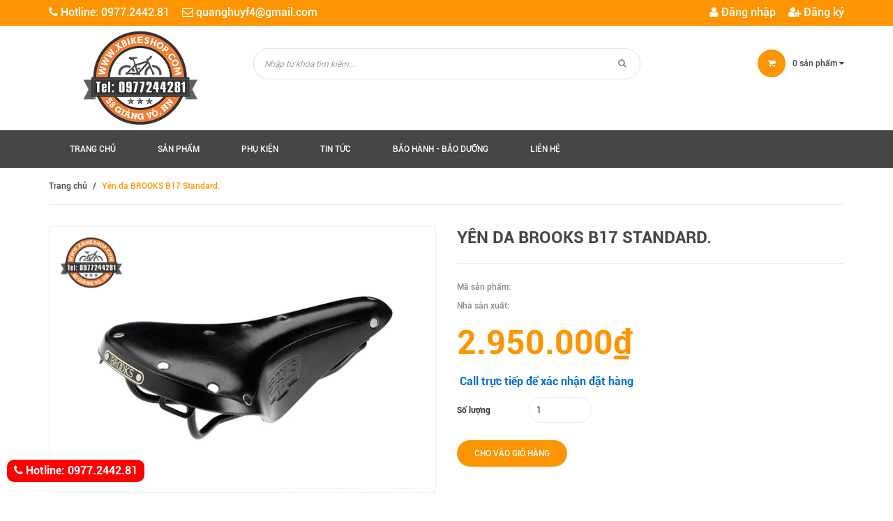

--- FILE ---
content_type: text/html; charset=utf-8
request_url: https://xbikeshop.com/yen-da-brooks-b17-standard
body_size: 10702
content:
<!doctype html>
<!--[if !IE]><!-->
<html lang="en">
    <!--<![endif]-->
<head> 
	
	<!-- Load Facebook SDK for JavaScript -->
      <div id="fb-root"></div>
      <script>
        window.fbAsyncInit = function() {
          FB.init({
            xfbml            : true,
            version          : 'v4.0'
          });
        };

        (function(d, s, id) {
        var js, fjs = d.getElementsByTagName(s)[0];
        if (d.getElementById(id)) return;
        js = d.createElement(s); js.id = id;
        js.src = 'https://connect.facebook.net/vi_VN/sdk/xfbml.customerchat.js';
        fjs.parentNode.insertBefore(js, fjs);
      }(document, 'script', 'facebook-jssdk'));</script>

      <!-- Your customer chat code -->
      <div class="fb-customerchat"
        attribution=setup_tool
        page_id="1566799076888231"
  logged_in_greeting="Xbikeshop xin chào!"
  logged_out_greeting="Xbikeshop xin chào!">
      </div>
	<!--- end chat --->
	
	<meta property="og:image" content="https://bizweb.dktcdn.net/100/064/232/files/avata.jpg?v=1459941549027" />
  <meta charset="utf-8">
  <meta http-equiv="X-UA-Compatible" content="IE=edge">
  <meta name="viewport" content="width=device-width,initial-scale=1"> 
  <title> Yên da BROOKS B17 Standard. </title>
  
  <meta name="description" content="Yên da BROOKS B17 Standard Chính Hãng! - Màu sắc: đen, nâu - Chất liệu: Da - Kích thước: 275x175mm - Trọng lượng 520g * Yên da Brooks là yên da danh tiếng nhất">
  
  
  <meta property="og:type" content="product">
  <meta property="og:title" content="Yên da BROOKS B17 Standard.">
  
  <meta property="og:image" content="https://bizweb.dktcdn.net/thumb/grande/100/064/232/products/yen-brooks-2.png?v=1513963962277">
  <meta property="og:image:secure_url" content="https://bizweb.dktcdn.net/thumb/grande/100/064/232/products/yen-brooks-2.png?v=1513963962277">
  
  <meta property="og:price:amount" content="2.950.000">
  <meta property="og:price:currency" content="VND">


  <meta property="og:description" content="Yên da BROOKS B17 Standard Chính Hãng! - Màu sắc: đen, nâu - Chất liệu: Da - Kích thước: 275x175mm - Trọng lượng 520g * Yên da Brooks là yên da danh tiếng nhất">


  <meta property="og:url" content="https://xbikeshop.com/yen-da-brooks-b17-standard">
  <meta property="og:site_name" content="xbikeshop">  
  <link rel="canonical" href="https://xbikeshop.com/yen-da-brooks-b17-standard">
  <link rel="shortcut icon" href="//bizweb.dktcdn.net/100/064/232/themes/81149/assets/favicon.png?1745726156207" type="image/x-icon" />
  <script>
	var Bizweb = Bizweb || {};
	Bizweb.store = 'xbikeshop.mysapo.net';
	Bizweb.id = 64232;
	Bizweb.theme = {"id":81149,"name":"DKT Store","role":"main"};
	Bizweb.template = 'product';
	if(!Bizweb.fbEventId)  Bizweb.fbEventId = 'xxxxxxxx-xxxx-4xxx-yxxx-xxxxxxxxxxxx'.replace(/[xy]/g, function (c) {
	var r = Math.random() * 16 | 0, v = c == 'x' ? r : (r & 0x3 | 0x8);
				return v.toString(16);
			});		
</script>
<script>
	(function () {
		function asyncLoad() {
			var urls = ["https://maps.sapoapps.vn/CreateScriptTag/CreateScriptTag?store=xbikeshop.mysapo.net","//bwstatistics.sapoapps.vn/genscript/script.js?store=xbikeshop.mysapo.net","https://facebookinbox.sapoapps.vn/Script/index?store=xbikeshop.mysapo.net","https://google-shopping.sapoapps.vn/conversion-tracker/global-tag/1828.js?store=xbikeshop.mysapo.net","https://google-shopping.sapoapps.vn/conversion-tracker/event-tag/1828.js?store=xbikeshop.mysapo.net"];
			for (var i = 0; i < urls.length; i++) {
				var s = document.createElement('script');
				s.type = 'text/javascript';
				s.async = true;
				s.src = urls[i];
				var x = document.getElementsByTagName('script')[0];
				x.parentNode.insertBefore(s, x);
			}
		};
		window.attachEvent ? window.attachEvent('onload', asyncLoad) : window.addEventListener('load', asyncLoad, false);
	})();
</script>


<script>
	window.BizwebAnalytics = window.BizwebAnalytics || {};
	window.BizwebAnalytics.meta = window.BizwebAnalytics.meta || {};
	window.BizwebAnalytics.meta.currency = 'VND';
	window.BizwebAnalytics.tracking_url = '/s';

	var meta = {};
	
	meta.product = {"id": 9434384, "vendor": "", "name": "Yên da BROOKS B17 Standard.",
	"type": "Yên da BROOKS B17", "price": 2950000 };
	
	
	for (var attr in meta) {
	window.BizwebAnalytics.meta[attr] = meta[attr];
	}
</script>

	
		<script src="/dist/js/stats.min.js?v=96f2ff2"></script>
	












  <link href="//bizweb.dktcdn.net/100/064/232/themes/81149/assets/font-awesome.min.css?1745726156207" rel="stylesheet" type="text/css" media="all" />
  <link href="//bizweb.dktcdn.net/100/064/232/themes/81149/assets/bootstrap.min.css?1745726156207" rel="stylesheet" type="text/css" media="all" />
  <link href="//bizweb.dktcdn.net/100/064/232/themes/81149/assets/owl.carousel.css?1745726156207" rel="stylesheet" type="text/css" media="all" />  
  <link href="//bizweb.dktcdn.net/100/064/232/themes/81149/assets/styles.css?1745726156207" rel="stylesheet" type="text/css" media="all" />
  <link href="//bizweb.dktcdn.net/100/064/232/themes/81149/assets/responsive.css?1745726156207" rel="stylesheet" type="text/css" media="all" />  

  <!--[if lt IE 9]>
      <script src="//bizweb.dktcdn.net/100/064/232/themes/81149/assets/html5shiv.min.js?1745726156207"></script>
      <script src="//bizweb.dktcdn.net/100/064/232/themes/81149/assets/respond.min.js?1745726156207"></script>
    <![endif]-->

  <!-- FIRST JS -->
	<script>
	 window.money_format = "{{amount_no_decimals_with_comma_separator}} VND";
	</script>
  <script src="//bizweb.dktcdn.net/100/064/232/themes/81149/assets/jquery.min.js?1745726156207" type="text/javascript"></script>
  <script src="//bizweb.dktcdn.net/100/064/232/themes/81149/assets/bootstrap.min.js?1745726156207" type="text/javascript"></script>
  <script src="//bizweb.dktcdn.net/assets/themes_support/api.jquery.js" type="text/javascript"></script>
  

  

<link href="//bizweb.dktcdn.net/100/064/232/themes/81149/assets/bw-statistics-style.css?1745726156207" rel="stylesheet" type="text/css" media="all" />
</head>
<body class="product">
  <div id="fb-root"></div>
<script>(function(d, s, id) {
  var js, fjs = d.getElementsByTagName(s)[0];
  if (d.getElementById(id)) return;
  js = d.createElement(s); js.id = id;
  js.src = "//connect.facebook.net/vi_VN/sdk.js#xfbml=1&version=v2.5";
  fjs.parentNode.insertBefore(js, fjs);
}(document, 'script', 'facebook-jssdk'));</script>
   <header id="header">
      <div class="top-header">
        <div class="container">
          <div class="row">
            <div class="col-xs-12 col-sm-6 col-md-6">
              <span><i class="fa fa-phone"></i> Hotline: 0977.2442.81</span>
              <span><i class="fa fa-envelope-o"></i> quanghuyf4@gmail.com</span>
            </div>
            
            <div class="col-xs-12 col-sm-6 col-md-6 customer">
              
              <a href="/account"><i class="fa fa-user"></i> Đăng nhập</a>
              <a href="/account/register"><i class="fa fa-user-plus"></i> Đăng ký</a>
              
            </div>
            
          </div>
        </div>
      </div>
      <div class="mid-header">
        <div class="container">
          <div class="row">
            <div class="col-xs-12 col-sm-12 col-md-3 logo">
              <a href="/">				  
				  <img src="//bizweb.dktcdn.net/100/064/232/themes/81149/assets/logo.png?1745726156207" alt="xbikeshop" title="xbikeshop" class="img-responsive">				  
				 
				</a>
            </div>
            <div class="col-xs-12 col-sm-12 col-md-6 header-search">
              <form action="/search">
                <input type="text" value="" placeholder="Nhập từ khóa tìm kiếm..." name="query" class="input-control">
                <button> <i class="fa fa-search"></i> </button>
              </form>              
            </div>
            <div class="col-xs-12 col-sm-12 col-md-3 mini-cart">
              <div class="wrapper-mini-cart">
                <span class="icon"><i class="fa fa-shopping-cart"></i></span> 
                <a href="/cart"> <span class="mini-cart-count">0</span> sản phẩm <i class="fa fa-caret-down"></i></a>
                <div class="content-mini-cart">
                  <div class="has-items">
                    <ul class="list-unstyled">
                      
                    </ul>
                    <div class="total clearfix">
                      <span class="pull-left">Tổng tiền:</span>
                      <span class="pull-right total-price">0₫</span>
                    </div>
                    <a href="/checkout" class="button">Thanh toán</a>
                  </div>
                  <div class="no-item">
                    <p style="text-align:left">Không có sản phẩm nào trong giỏ hàng của bạn.</p>
                  </div>
                </div>
              </div>
            </div>
          </div>
        </div>
      </div>
      <div class="bottom-header">
        <div class="container">
          <div class="clearfix">
            <ul class="main-nav hidden-xs hidden-sm list-unstyled">
              
                
              
              
                
                
                <li ><a href="/">Trang chủ</a></li>
                
              
                
                
                <li class="has-megamenu ">
                  <a href="/collections/all">Sản phẩm</a>
                  
                  <div class="mega-menu">
                    
                    
                    
                    <div class="clearfix">
                    
                      <div class="col-md-3">
                        <h3><a href="/san-pham-noi-bat">XE ĐẠP DỰNG, BUILD THEO YÊU CẦU</a></h3>
                        
                      </div>
                    
                    
                    
                    
                      <div class="col-md-3">
                        <h3><a href="/xe-dap-the-thao">XE ĐẠP NGUYÊN CHIẾC</a></h3>
                        
                      </div>
                    
                    
                    
                    
                      <div class="col-md-3">
                        <h3><a href="/khung">KHUNG, SƯỜN</a></h3>
                        
                      </div>
                    
                    
                    
                    
                      <div class="col-md-3">
                        <h3><a href="/bo-chuyen-dong">BỘ CHUYỂN ĐỘNG, GROUP SET, PHANH</a></h3>
                        
                      </div>
                    
                    </div>
                    
                    
                    
                    
                    <div class="clearfix">
                    
                      <div class="col-md-3">
                        <h3><a href="/phu-tung-thay-the">FORK, CÀNG, GIẢM XÓC, VÀNH, HUB</a></h3>
                        
                      </div>
                    
                    
                    
                    
                      <div class="col-md-3">
                        <h3><a href="/dan-dau-coc-yen-ban-dap">GHI ĐÔNG, POTANG, CỌC YÊN, TAY NẮM</a></h3>
                        
                      </div>
                    
                    
                    
                    
                      <div class="col-md-3">
                        <h3><a href="/collections/all">PHỤ KIỆN, PHỤ TÙNG, ĐỒ CHƠI KHÁC</a></h3>
                                                
                        <ul class="list-unstyled">
                                                   
                        </ul>
						
                      </div>
                    
                    
                    
                    
                      <div class="col-md-3">
                        <h3><a href="/xe-dap-tre-em">PEDAL, YÊN XE, LỐP, SĂM</a></h3>
                        
                      </div>
                    
                    </div>
                    
                    
                  </div>
                  
                </li>
                
              
                
                
                <li class="has-submenu ">
                  <a href="/do-choi-xe-dap">Phụ kiện</a>
                  
                  <ul class="list-unstyled level1">
                    
                  </ul>
                  
                </li>
                
              
                
                
                <li ><a href="/danh-muc-tin-tuc-1">Tin tức</a></li>
                
              
                
                
                <li ><a href="/bao-hanh-bao-duong">Bảo hành - Bảo Dưỡng</a></li>
                
              
                
                
                <li ><a href="/lien-he">Liên hệ</a></li>
                
              
            </ul>
            <a href="javascript:void(0);" class="toggle-main-menu hidden-md hidden-lg">
                <i class="fa fa-bars"></i>
            </a>
            <ul class="list-unstyled mobile-main-menu hidden-md hidden-lg" style="display:none">
              
                
                <li><a href="/">Trang chủ</a></li>
                
              
                
                <li><a href="/collections/all">Sản phẩm</a>
                  <ul style="display:none">
                    
                    
                    <li><a href="/san-pham-noi-bat">XE ĐẠP DỰNG, BUILD THEO YÊU CẦU</a></li>
                    
                    
                    
                    <li><a href="/xe-dap-the-thao">XE ĐẠP NGUYÊN CHIẾC</a></li>
                    
                    
                    
                    <li><a href="/khung">KHUNG, SƯỜN</a></li>
                    
                    
                    
                    <li><a href="/bo-chuyen-dong">BỘ CHUYỂN ĐỘNG, GROUP SET, PHANH</a></li>
                    
                    
                    
                    <li><a href="/phu-tung-thay-the">FORK, CÀNG, GIẢM XÓC, VÀNH, HUB</a></li>
                    
                    
                    
                    <li><a href="/dan-dau-coc-yen-ban-dap">GHI ĐÔNG, POTANG, CỌC YÊN, TAY NẮM</a></li>
                    
                    
                    
                    <li><a href="/collections/all">PHỤ KIỆN, PHỤ TÙNG, ĐỒ CHƠI KHÁC</a>
                      <ul style="display:none">
                        
                      </ul>
                    </li>
                    
                    
                    
                    <li><a href="/xe-dap-tre-em">PEDAL, YÊN XE, LỐP, SĂM</a></li>
                    
                    
                  </ul>
                </li>
                
              
                
                <li><a href="/do-choi-xe-dap">Phụ kiện</a>
                  <ul style="display:none">
                    
                  </ul>
                </li>
                
              
                
                <li><a href="/danh-muc-tin-tuc-1">Tin tức</a></li>
                
              
                
                <li><a href="/bao-hanh-bao-duong">Bảo hành - Bảo Dưỡng</a></li>
                
              
                
                <li><a href="/lien-he">Liên hệ</a></li>
                
              
            </ul>
          </div>
        </div>
      </div>
   </header>
	<div class="content">
    <div class="container">
		
      	<div itemscope itemtype="http://schema.org/Product">
  <meta itemprop="url" content="//xbikeshop.com/yen-da-brooks-b17-standard">
  <meta itemprop="image" content="https://bizweb.dktcdn.net/100/064/232/products/yen-brooks-2.png?v=1513963962277">
  <meta itemprop="shop-currency" content="VND">
</div>


<div class="breadcrumb">
	<ul class="list-unstyled">
		<li><a href="/">Trang chủ</a></li>
		<li class="devide">/</li>
		
		<li><span class="active">Yên da BROOKS B17 Standard.</span></li>
		
	</ul>
</div>



<div class="product-detail">
  <div class="top">
    <div class="row">
      <div class="col-xs-12 col-md-6 product-image">
        <div class="featured-image">
		
              
         <img src="//bizweb.dktcdn.net/thumb/grande/100/064/232/products/yen-brooks-2.png?v=1513963962277" class="img-responsive" id="large-image" itemprop="image" data-zoom-image="//bizweb.dktcdn.net/100/064/232/products/yen-brooks-2.png?v=1513963962277">
        </div>
        <div class="thumbnail-image">
          
            <div class="item">
              <a href="//bizweb.dktcdn.net/thumb/grande/100/064/232/products/yen-brooks-2.png?v=1513963962277" data-image="//bizweb.dktcdn.net/thumb/grande/100/064/232/products/yen-brooks-2.png?v=1513963962277" data-zoom-image="//bizweb.dktcdn.net/100/064/232/products/yen-brooks-2.png?v=1513963962277">
                <img src="//bizweb.dktcdn.net/thumb/compact/100/064/232/products/yen-brooks-2.png?v=1513963962277" class="img-responsive">
              </a>
            </div>
          
        </div>
      </div>

      <div class="col-xs-12 col-md-6 info">
        <h1>Yên da BROOKS B17 Standard.</h1>
        <p class="sku">Mã sản phẩm:&nbsp; <span></span></p>
        <p class="vendor">Nhà sản xuất:&nbsp; <span></span></p>
        <p class="product-price"> 2.950.000₫</p>
        <p class="desc">&nbsp;Call trực tiếp để xác nhận đặt hàng</p>
       <form action="/cart/add" method="post" enctype="multipart/form-data" class="product-form">
          
          
          <input type="hidden" name="variantId" value="15060575" />                
          
         
          <div class="quantity">
            <label>Số lượng</label>
            <input type="number" name="quantity" value="1" class="input-control">
          </div>
          <div class="action-btn">
            
            <button class="button product-add-to-cart">Cho vào giỏ hàng</button>
            
          </div>
        </form>
      </div>
    </div>
  </div>
  <div class="middle">
    <ul class="list-unstyled navtabs">
      <li><a href="#tab1" class="head-tabs head-tab1 active" data-src=".head-tab1">Chi tiết sản phẩm</a></li>
	  
	
   </ul>
    <div class="tab-container">
            <div id="tab1" class="content-tabs">
               <div class="rte">
                      <h3>Yên da BROOKS B17 Standard Chính Hãng!</h3>
<h3>- Màu sắc:&nbsp;đen, nâu</h3>
<h3>- Chất liệu: Da thật</h3>
<h3>- Kích thước: 275x175mm</h3>
<h3>- Trọng lượng 520g</h3>
<h3><em>*&nbsp;Yên da&nbsp;Brooks là yên da danh tiếng nhất hiện nay.&nbsp;Khi yên đã theo form thì ngồi rất thoải mái!</em></h3>
<p><img data-thumb="original" original-height="411" original-width="600" src="//bizweb.dktcdn.net/100/064/232/files/yen-brooks-2.png?v=1513963884302" /></p>
<p><img data-thumb="original" original-height="411" original-width="600" src="//bizweb.dktcdn.net/100/064/232/files/yen-brooks-1.png?v=1513963906048" /></p>
              </div>
            </div>
            
           
    </div>
  </div>
  
  <div class="bottom">
    <div class="wrapper-tab-collections">
      <div class="tabs-container">
        <ul class="list-unstyled">
          <li><a href="#related-tab1" class="head-tabs head-tab1" data-src=".head-tab1"><h2>Sản phẩm nổi bật</h2></a></li>           
        </ul>
      </div>
      <div class="tabs-content">
        <div id="related-tab1" class="content-tab" style="display:none">
          <div class="owl-tab-collections">
            
              
              
              <div class="item">
              
              <div class="col-xs-12 col-sm-6 col-md-3 no-padding">
                

<div class="product-grid" id="product-36516499">
    <div class="image">
        <a href="/xe-dap-dia-hinh-trek-procaliber-9-6"><img src="//bizweb.dktcdn.net/thumb/large/100/064/232/products/trek-pro96.png?v=1720759519423" title="Xe đạp địa hình Trek Procaliber 9.6" alt="Xe đạp địa hình Trek Procaliber 9.6" class="img-responsive"></a>
    </div>
    <div class="info">
        <h3 class="name"><a href="/xe-dap-dia-hinh-trek-procaliber-9-6">Xe đạp địa hình Trek Procaliber 9.6</a></h3>
		<p class="price"> Giá: Liên hệ </p>
        <div class="action-btn">
            
            <form action="/cart/add" method="post" enctype="multipart/form-data" id="product-actions-36516499">
                 
                
                <input type="hidden" name="variantId" value="121673350" />
                <button class="button add-cart">mua hàng</button>
                
            </form>
            
        </div>
    </div>
</div>
              </div>              
              
            
              
              
              <div class="col-xs-12 col-sm-6 col-md-3 no-padding">
                

<div class="product-grid" id="product-36243217">
    <div class="image">
        <a href="/xe-dap-gravel-trek-checkpoint-sl-5"><img src="//bizweb.dktcdn.net/thumb/large/100/064/232/products/trek-sl5-1.png?v=1718789093577" title="Xe đạp Gravel Trek Checkpoint SL 5" alt="Xe đạp Gravel Trek Checkpoint SL 5" class="img-responsive"></a>
    </div>
    <div class="info">
        <h3 class="name"><a href="/xe-dap-gravel-trek-checkpoint-sl-5">Xe đạp Gravel Trek Checkpoint SL 5</a></h3>
		<p class="price"> Giá: Liên hệ </p>
        <div class="action-btn">
            
            <form action="/cart/add" method="post" enctype="multipart/form-data" id="product-actions-36243217">
                 
                
                <input type="hidden" name="variantId" value="119725056" />
                <button class="button add-cart">mua hàng</button>
                
            </form>
            
        </div>
    </div>
</div>
              </div>              
              
            
              
              
              <div class="col-xs-12 col-sm-6 col-md-3 no-padding">
                

<div class="product-grid" id="product-35417638">
    <div class="image">
        <a href="/trek-marlin-8-nam-2023"><img src="//bizweb.dktcdn.net/thumb/large/100/064/232/products/trek-8.png?v=1713165257280" title="Trek Marlin 8 năm 2023" alt="Trek Marlin 8 năm 2023" class="img-responsive"></a>
    </div>
    <div class="info">
        <h3 class="name"><a href="/trek-marlin-8-nam-2023">Trek Marlin 8 năm 2023</a></h3>
		<p class="price"> Giá: Liên hệ </p>
        <div class="action-btn">
            
            <form action="/cart/add" method="post" enctype="multipart/form-data" id="product-actions-35417638">
                 
                
                <input type="hidden" name="variantId" value="114494661" />
                <button class="button add-cart">mua hàng</button>
                
            </form>
            
        </div>
    </div>
</div>
              </div>              
              
            
              
              
              <div class="col-xs-12 col-sm-6 col-md-3 no-padding">
                

<div class="product-grid" id="product-35410364">
    <div class="image">
        <a href="/xe-dap-the-thao-mtb-carbon-cannondale-trigger-27-5"><img src="//bizweb.dktcdn.net/thumb/large/100/064/232/products/canon-0.png?v=1713078842617" title="Xe đạp thể thao MTB Carbon Cannondale Trigger 27.5" alt="Xe đạp thể thao MTB Carbon Cannondale Trigger 27.5" class="img-responsive"></a>
    </div>
    <div class="info">
        <h3 class="name"><a href="/xe-dap-the-thao-mtb-carbon-cannondale-trigger-27-5">Xe đạp thể thao MTB Carbon Cannondale Trigger 27.5</a></h3>
		<p class="price"> Giá: Liên hệ </p>
        <div class="action-btn">
            
            <form action="/cart/add" method="post" enctype="multipart/form-data" id="product-actions-35410364">
                 
                
                <input type="hidden" name="variantId" value="114413340" />
                <button class="button add-cart">mua hàng</button>
                
            </form>
            
        </div>
    </div>
</div>
              </div>              
              
              </div>
              
            
              
              
              <div class="item">
              
              <div class="col-xs-12 col-sm-6 col-md-3 no-padding">
                

<div class="product-grid" id="product-35032947">
    <div class="image">
        <a href="/xe-dap-mtb-scott-scale-740"><img src="//bizweb.dktcdn.net/thumb/large/100/064/232/products/scott-740-1.png?v=1710729626490" title="Xe đạp MTB Scott Scale 740" alt="Xe đạp MTB Scott Scale 740" class="img-responsive"></a>
    </div>
    <div class="info">
        <h3 class="name"><a href="/xe-dap-mtb-scott-scale-740">Xe đạp MTB Scott Scale 740</a></h3>
		<p class="price"> Giá: Liên hệ </p>
        <div class="action-btn">
            
            <form action="/cart/add" method="post" enctype="multipart/form-data" id="product-actions-35032947">
                 
                
                <input type="hidden" name="variantId" value="112383934" />
                <button class="button add-cart">mua hàng</button>
                
            </form>
            
        </div>
    </div>
</div>
              </div>              
              
            
              
              
              <div class="col-xs-12 col-sm-6 col-md-3 no-padding">
                

<div class="product-grid" id="product-19731167">
    <div class="image">
        <a href="/xe-dap-the-thao-tropix-mig-17t"><img src="//bizweb.dktcdn.net/thumb/large/100/064/232/products/tropix2.jpg?v=1605435408097" title="XE ĐẠP THỂ THAO TROPIX MIG 17T+" alt="XE ĐẠP THỂ THAO TROPIX MIG 17T+" class="img-responsive"></a>
    </div>
    <div class="info">
        <h3 class="name"><a href="/xe-dap-the-thao-tropix-mig-17t">XE ĐẠP THỂ THAO TROPIX MIG 17T+</a></h3>
		<p class="price"> Giá: Liên hệ </p>
        <div class="action-btn">
            
            <form action="/cart/add" method="post" enctype="multipart/form-data" id="product-actions-19731167">
                 
                
                <input type="hidden" name="variantId" value="38241075" />
                <button class="button add-cart">mua hàng</button>
                
            </form>
            
        </div>
    </div>
</div>
              </div>              
              
            
              
              
              <div class="col-xs-12 col-sm-6 col-md-3 no-padding">
                

<div class="product-grid" id="product-5478004">
    <div class="image">
        <a href="/xe-dap-dua-dogma-f8"><img src="//bizweb.dktcdn.net/thumb/large/100/064/232/products/d1.png?v=1485571219723" title="Xe đạp đua Dogma F8" alt="Xe đạp đua Dogma F8" class="img-responsive"></a>
    </div>
    <div class="info">
        <h3 class="name"><a href="/xe-dap-dua-dogma-f8">Xe đạp đua Dogma F8</a></h3>
		<p class="price"> Giá: Liên hệ </p>
        <div class="action-btn">
            
            <form action="/cart/add" method="post" enctype="multipart/form-data" id="product-actions-5478004">
                 
                
                <input type="hidden" name="variantId" value="8777693" />
                <button class="button add-cart">mua hàng</button>
                
            </form>
            
        </div>
    </div>
</div>
              </div>              
              
            
              
              
              <div class="col-xs-12 col-sm-6 col-md-3 no-padding">
                

<div class="product-grid" id="product-5032779">
    <div class="image">
        <a href="/xe-dap-road-pinarello-dogma-f8"><img src="//bizweb.dktcdn.net/thumb/large/100/064/232/products/dogma.png?v=1481390333627" title="Xe đạp Road Pinarello DOGMA F8" alt="Xe đạp Road Pinarello DOGMA F8" class="img-responsive"></a>
    </div>
    <div class="info">
        <h3 class="name"><a href="/xe-dap-road-pinarello-dogma-f8">Xe đạp Road Pinarello DOGMA F8</a></h3>
		<p class="price"> Giá: Liên hệ </p>
        <div class="action-btn">
            
            <form action="/cart/add" method="post" enctype="multipart/form-data" id="product-actions-5032779">
                 
                
                <input type="hidden" name="variantId" value="8134055" />
                <button class="button add-cart">mua hàng</button>
                
            </form>
            
        </div>
    </div>
</div>
              </div>              
              
              </div>
              
            
              
              
              <div class="item">
              
              <div class="col-xs-12 col-sm-6 col-md-3 no-padding">
                

<div class="product-grid" id="product-3349846">
    <div class="image">
        <a href="/xe-dap-the-thao-cube-ltd-1"><img src="//bizweb.dktcdn.net/thumb/large/100/064/232/products/cube-ltd-1.png?v=1468909902597" title="Xe đạp thể thao CUBE LTD" alt="Xe đạp thể thao CUBE LTD" class="img-responsive"></a>
    </div>
    <div class="info">
        <h3 class="name"><a href="/xe-dap-the-thao-cube-ltd-1">Xe đạp thể thao CUBE LTD</a></h3>
		<p class="price"> Giá: Liên hệ </p>
        <div class="action-btn">
            
            <form action="/cart/add" method="post" enctype="multipart/form-data" id="product-actions-3349846">
                 
                
                <input type="hidden" name="variantId" value="5294634" />
                <button class="button add-cart">mua hàng</button>
                
            </form>
            
        </div>
    </div>
</div>
              </div>              
              
            
              
              
              <div class="col-xs-12 col-sm-6 col-md-3 no-padding">
                

<div class="product-grid" id="product-2649204">
    <div class="image">
        <a href="/galaxy-ms4-2016"><img src="//bizweb.dktcdn.net/thumb/large/100/064/232/products/ms4.png?v=1463163809590" title="Galaxy MS4 2016" alt="Galaxy MS4 2016" class="img-responsive"></a>
    </div>
    <div class="info">
        <h3 class="name"><a href="/galaxy-ms4-2016">Galaxy MS4 2016</a></h3>
		<p class="price"> Giá: Liên hệ </p>
        <div class="action-btn">
            
            <form action="/cart/add" method="post" enctype="multipart/form-data" id="product-actions-2649204">
                 
                
                <input type="hidden" name="variantId" value="3968606" />
                <button class="button add-cart">mua hàng</button>
                
            </form>
            
        </div>
    </div>
</div>
              </div>              
              
            
              
              
              <div class="col-xs-12 col-sm-6 col-md-3 no-padding">
                

<div class="product-grid" id="product-2649157">
    <div class="image">
        <a href="/galaxy-ml250-2016"><img src="//bizweb.dktcdn.net/thumb/large/100/064/232/products/ml250-2016.png?v=1463162967053" title="Galaxy ML250-2016" alt="Galaxy ML250-2016" class="img-responsive"></a>
    </div>
    <div class="info">
        <h3 class="name"><a href="/galaxy-ml250-2016">Galaxy ML250-2016</a></h3>
		<p class="price"> Giá: Liên hệ </p>
        <div class="action-btn">
            
            <form action="/cart/add" method="post" enctype="multipart/form-data" id="product-actions-2649157">
                 
                
                <input type="hidden" name="variantId" value="3968551" />
                <button class="button add-cart">mua hàng</button>
                
            </form>
            
        </div>
    </div>
</div>
              </div>              
              
            
              
              
              <div class="col-xs-12 col-sm-6 col-md-3 no-padding">
                

<div class="product-grid" id="product-1773313">
    <div class="image">
        <a href="/xe-dap-galaxy-xc10"><img src="//bizweb.dktcdn.net/thumb/large/100/064/232/products/xc10.png?v=1470506517910" title="Xe đạp thể thao XC10 Galaxy" alt="Xe đạp thể thao XC10 Galaxy" class="img-responsive"></a>
    </div>
    <div class="info">
        <h3 class="name"><a href="/xe-dap-galaxy-xc10">Xe đạp thể thao XC10 Galaxy</a></h3>
		<p class="price"> Giá: Liên hệ </p>
        <div class="action-btn">
            
            <form action="/cart/add" method="post" enctype="multipart/form-data" id="product-actions-1773313">
                 
                
                <input type="hidden" name="variantId" value="2723088" />
                <button class="button add-cart">mua hàng</button>
                
            </form>
            
        </div>
    </div>
</div>
              </div>              
              
              </div>
              
            
              
              
              <div class="item">
              
              <div class="col-xs-12 col-sm-6 col-md-3 no-padding">
                

<div class="product-grid" id="product-1773309">
    <div class="image">
        <a href="/galaxy-rl500"><img src="//bizweb.dktcdn.net/thumb/large/100/064/232/products/rl550.png?v=1470187408367" title="RL550 2016 GALAXY" alt="RL550 2016 GALAXY" class="img-responsive"></a>
    </div>
    <div class="info">
        <h3 class="name"><a href="/galaxy-rl500">RL550 2016 GALAXY</a></h3>
		<p class="price"> Giá: Liên hệ </p>
        <div class="action-btn">
            
            <form action="/cart/add" method="post" enctype="multipart/form-data" id="product-actions-1773309">
                 
                
                <input type="hidden" name="variantId" value="2723084" />
                <button class="button add-cart">mua hàng</button>
                
            </form>
            
        </div>
    </div>
</div>
              </div>              
              
            
              
              
              <div class="col-xs-12 col-sm-6 col-md-3 no-padding">
                

<div class="product-grid" id="product-26167184">
    <div class="image">
        <a href="/ghi-dong-gravel-bars-hed-7075"><img src="//bizweb.dktcdn.net/thumb/large/100/064/232/products/gravel-h0.png?v=1653118754163" title="Ghi đông Gravel bars HED. 7075" alt="Ghi đông Gravel bars HED. 7075" class="img-responsive"></a>
    </div>
    <div class="info">
        <h3 class="name"><a href="/ghi-dong-gravel-bars-hed-7075">Ghi đông Gravel bars HED. 7075</a></h3>
		<p class="price"> 750.000₫ </p>
        <div class="action-btn">
            
            <form action="/cart/add" method="post" enctype="multipart/form-data" id="product-actions-26167184">
                 
                
                <input type="hidden" name="variantId" value="65631099" />
                <button class="button add-cart">mua hàng</button>
                
            </form>
            
        </div>
    </div>
</div>
              </div>              
              
            
              
              
              <div class="col-xs-12 col-sm-6 col-md-3 no-padding">
                

<div class="product-grid" id="product-1773298">
    <div class="image">
        <a href="/trinx-m136-2016"><img src="//bizweb.dktcdn.net/thumb/large/100/064/232/products/5916520trinx-m136-2016.jpg?v=1458535173573" title="TrinX M136  2016" alt="TrinX M136  2016" class="img-responsive"></a>
    </div>
    <div class="info">
        <h3 class="name"><a href="/trinx-m136-2016">TrinX M136  2016</a></h3>
		<p class="price"> 3.600.000₫ </p>
        <div class="action-btn">
            
            <form action="/cart/add" method="post" enctype="multipart/form-data" id="product-actions-1773298">
                 
                
                <input type="hidden" name="variantId" value="2723073" />
                <button class="button add-cart">mua hàng</button>
                
            </form>
            
        </div>
    </div>
</div>
              </div>              
              
            
              
              
              <div class="col-xs-12 col-sm-6 col-md-3 no-padding">
                

<div class="product-grid" id="product-1773342">
    <div class="image">
        <a href="/xe-dap-the-thao-blue-sword"><img src="//bizweb.dktcdn.net/thumb/large/100/064/232/products/073090801-bluesword.jpg?v=1458535262117" title="Xe đạp thể thao BLUE SWORD" alt="Xe đạp thể thao BLUE SWORD" class="img-responsive"></a>
    </div>
    <div class="info">
        <h3 class="name"><a href="/xe-dap-the-thao-blue-sword">Xe đạp thể thao BLUE SWORD</a></h3>
		<p class="price"> 4.200.000₫ </p>
        <div class="action-btn">
            
            <form action="/cart/add" method="post" enctype="multipart/form-data" id="product-actions-1773342">
                 
                
                <input type="hidden" name="variantId" value="2723117" />
                <button class="button add-cart">mua hàng</button>
                
            </form>
            
        </div>
    </div>
</div>
              </div>              
              
              </div>
              
            
              
              
              <div class="item">
              
              <div class="col-xs-12 col-sm-6 col-md-3 no-padding">
                

<div class="product-grid" id="product-1773340">
    <div class="image">
        <a href="/xe-dap-the-thao-bmw-sport"><img src="//bizweb.dktcdn.net/thumb/large/100/064/232/products/3650062bmw-sport.jpg?v=1458535256757" title="Xe đạp thể thao BMW sport" alt="Xe đạp thể thao BMW sport" class="img-responsive"></a>
    </div>
    <div class="info">
        <h3 class="name"><a href="/xe-dap-the-thao-bmw-sport">Xe đạp thể thao BMW sport</a></h3>
		<p class="price"> 4.600.000₫ </p>
        <div class="action-btn">
            
            <form action="/cart/add" method="post" enctype="multipart/form-data" id="product-actions-1773340">
                 
                
                <input type="hidden" name="variantId" value="2723115" />
                <button class="button add-cart">mua hàng</button>
                
            </form>
            
        </div>
    </div>
</div>
              </div>              
              
            
              
              
              <div class="col-xs-12 col-sm-6 col-md-3 no-padding">
                

<div class="product-grid" id="product-1773341">
    <div class="image">
        <a href="/xe-dap-the-thao-bmw-crosstar"><img src="//bizweb.dktcdn.net/thumb/large/100/064/232/products/323838802-crosstar.jpg?v=1458535259930" title="Xe đạp thể thao BMW Crosstar" alt="Xe đạp thể thao BMW Crosstar" class="img-responsive"></a>
    </div>
    <div class="info">
        <h3 class="name"><a href="/xe-dap-the-thao-bmw-crosstar">Xe đạp thể thao BMW Crosstar</a></h3>
		<p class="price"> 5.800.000₫ </p>
        <div class="action-btn">
            
            <form action="/cart/add" method="post" enctype="multipart/form-data" id="product-actions-1773341">
                 
                
                <input type="hidden" name="variantId" value="2723116" />
                <button class="button add-cart">mua hàng</button>
                
            </form>
            
        </div>
    </div>
</div>
              </div>              
              
            
              
              
              <div class="col-xs-12 col-sm-6 col-md-3 no-padding">
                

<div class="product-grid" id="product-1773324">
    <div class="image">
        <a href="/xe-dap-mtb-eager"><img src="//bizweb.dktcdn.net/thumb/large/100/064/232/products/5621314eager01.jpg?v=1458535219597" title="Xe đạp MTB EAGER" alt="Xe đạp MTB EAGER" class="img-responsive"></a>
    </div>
    <div class="info">
        <h3 class="name"><a href="/xe-dap-mtb-eager">Xe đạp MTB EAGER</a></h3>
		<p class="price"> 5.900.000₫ </p>
        <div class="action-btn">
            
            <form action="/cart/add" method="post" enctype="multipart/form-data" id="product-actions-1773324">
                 
                
                <input type="hidden" name="variantId" value="2723099" />
                <button class="button add-cart">mua hàng</button>
                
            </form>
            
        </div>
    </div>
</div>
              </div>              
              
            
              
              
              <div class="col-xs-12 col-sm-6 col-md-3 no-padding">
                

<div class="product-grid" id="product-1773319">
    <div class="image">
        <a href="/cube-analog-24s"><img src="//bizweb.dktcdn.net/thumb/large/100/064/232/products/5401069cube-xanh21.jpg?v=1458535208907" title="CUBE ANALOG 24S" alt="CUBE ANALOG 24S" class="img-responsive"></a>
    </div>
    <div class="info">
        <h3 class="name"><a href="/cube-analog-24s">CUBE ANALOG 24S</a></h3>
		<p class="price"> 5.900.000₫ </p>
        <div class="action-btn">
            
            <form action="/cart/add" method="post" enctype="multipart/form-data" id="product-actions-1773319">
                 
                
                <input type="hidden" name="variantId" value="2723094" />
                <button class="button add-cart">mua hàng</button>
                
            </form>
            
        </div>
    </div>
</div>
              </div>              
              
              </div>
              
            
              
              
              <div class="item">
              
              <div class="col-xs-12 col-sm-6 col-md-3 no-padding">
                

<div class="product-grid" id="product-1773333">
    <div class="image">
        <a href="/mtb-sorun-24-speed"><img src="//bizweb.dktcdn.net/thumb/large/100/064/232/products/424501702sorun24speed.jpg?v=1458535239907" title="MTB SORUN 24 speed" alt="MTB SORUN 24 speed" class="img-responsive"></a>
    </div>
    <div class="info">
        <h3 class="name"><a href="/mtb-sorun-24-speed">MTB SORUN 24 speed</a></h3>
		<p class="price"> 6.800.000₫ </p>
        <div class="action-btn">
            
            <form action="/cart/add" method="post" enctype="multipart/form-data" id="product-actions-1773333">
                 
                
                <input type="hidden" name="variantId" value="2723108" />
                <button class="button add-cart">mua hàng</button>
                
            </form>
            
        </div>
    </div>
</div>
              </div>              
              
            
              
              
              <div class="col-xs-12 col-sm-6 col-md-3 no-padding">
                

<div class="product-grid" id="product-1953351">
    <div class="image">
        <a href="/cube-reaction-27s"><img src="//bizweb.dktcdn.net/thumb/large/100/064/232/products/cube-do-1.png?v=1459695272487" title="CUBE Reaction 27s" alt="CUBE Reaction 27s" class="img-responsive"></a>
    </div>
    <div class="info">
        <h3 class="name"><a href="/cube-reaction-27s">CUBE Reaction 27s</a></h3>
		<p class="price"> 7.200.000₫ </p>
        <div class="action-btn">
            
            <form action="/cart/add" method="post" enctype="multipart/form-data" id="product-actions-1953351">
                 
                
                <input type="hidden" name="variantId" value="2985540" />
                <button class="button add-cart">mua hàng</button>
                
            </form>
            
        </div>
    </div>
</div>
              </div>              
              
            
              
              
              <div class="col-xs-12 col-sm-6 col-md-3 no-padding">
                

<div class="product-grid" id="product-4097668">
    <div class="image">
        <a href="/xe-dap-the-thao-mtb-cube"><img src="//bizweb.dktcdn.net/thumb/large/100/064/232/products/cube-r1.png?v=1474938139687" title="Xe đạp thể thao MTB CUBE" alt="Xe đạp thể thao MTB CUBE" class="img-responsive"></a>
    </div>
    <div class="info">
        <h3 class="name"><a href="/xe-dap-the-thao-mtb-cube">Xe đạp thể thao MTB CUBE</a></h3>
		<p class="price"> 7.500.000₫ </p>
        <div class="action-btn">
            
            <form action="/cart/add" method="post" enctype="multipart/form-data" id="product-actions-4097668">
                 
                
                <input type="hidden" name="variantId" value="6660729" />
                <button class="button add-cart">mua hàng</button>
                
            </form>
            
        </div>
    </div>
</div>
              </div>              
              
            
              
              
              <div class="col-xs-12 col-sm-6 col-md-3 no-padding">
                

<div class="product-grid" id="product-3363430">
    <div class="image">
        <a href="/xe-dap-the-thao-scott-scale-mtb"><img src="//bizweb.dktcdn.net/thumb/large/100/064/232/products/scott.png?v=1469004156560" title="Xe đạp thể thao Scott scale MTB" alt="Xe đạp thể thao Scott scale MTB" class="img-responsive"></a>
    </div>
    <div class="info">
        <h3 class="name"><a href="/xe-dap-the-thao-scott-scale-mtb">Xe đạp thể thao Scott scale MTB</a></h3>
		<p class="price"> 7.500.000₫ </p>
        <div class="action-btn">
            
            <form action="/cart/add" method="post" enctype="multipart/form-data" id="product-actions-3363430">
                 
                
                <input type="hidden" name="variantId" value="5330743" />
                <button class="button add-cart">mua hàng</button>
                
            </form>
            
        </div>
    </div>
</div>
              </div>              
              
              </div>
              
            
              
              
              <div class="item">
              
              <div class="col-xs-12 col-sm-6 col-md-3 no-padding">
                

<div class="product-grid" id="product-1968728">
    <div class="image">
        <a href="/xe-dap-gap-porsche"><img src="//bizweb.dktcdn.net/thumb/large/100/064/232/products/porsche-vang.png?v=1459797551137" title="Xe đạp Gấp PORSCHE" alt="Xe đạp Gấp PORSCHE" class="img-responsive"></a>
    </div>
    <div class="info">
        <h3 class="name"><a href="/xe-dap-gap-porsche">Xe đạp Gấp PORSCHE</a></h3>
		<p class="price"> 7.500.000₫ </p>
        <div class="action-btn">
            
            <form action="/cart/add" method="post" enctype="multipart/form-data" id="product-actions-1968728">
                 
                
                <input type="hidden" name="variantId" value="3007294" />
                <button class="button add-cart">mua hàng</button>
                
            </form>
            
        </div>
    </div>
</div>
              </div>              
              
            
              
              
              <div class="col-xs-12 col-sm-6 col-md-3 no-padding">
                

<div class="product-grid" id="product-1773320">
    <div class="image">
        <a href="/xe-dap-the-thao-wissco-apollo100"><img src="//bizweb.dktcdn.net/thumb/large/100/064/232/products/apollo100.png?v=1473233718047" title="Xe đạp thể thao Wissco apollo100" alt="Xe đạp thể thao Wissco apollo100" class="img-responsive"></a>
    </div>
    <div class="info">
        <h3 class="name"><a href="/xe-dap-the-thao-wissco-apollo100">Xe đạp thể thao Wissco apollo100</a></h3>
		<p class="price"> 7.500.000₫ </p>
        <div class="action-btn">
            
            <form action="/cart/add" method="post" enctype="multipart/form-data" id="product-actions-1773320">
                 
                
                <input type="hidden" name="variantId" value="2723095" />
                <button class="button add-cart">mua hàng</button>
                
            </form>
            
        </div>
    </div>
</div>
              </div>              
              
            
              
              
              <div class="col-xs-12 col-sm-6 col-md-3 no-padding">
                

<div class="product-grid" id="product-12923189">
    <div class="image">
        <a href="/xe-dap-the-thao-touring-battle"><img src="//bizweb.dktcdn.net/thumb/large/100/064/232/products/battle-2.png?v=1539598796223" title="Xe đạp thể thao Touring Battle" alt="Xe đạp thể thao Touring Battle" class="img-responsive"></a>
    </div>
    <div class="info">
        <h3 class="name"><a href="/xe-dap-the-thao-touring-battle">Xe đạp thể thao Touring Battle</a></h3>
		<p class="price"> 7.600.000₫ </p>
        <div class="action-btn">
            
            <form action="/cart/add" method="post" enctype="multipart/form-data" id="product-actions-12923189">
                 
                
                <input type="hidden" name="variantId" value="21154995" />
                <button class="button add-cart">mua hàng</button>
                
            </form>
            
        </div>
    </div>
</div>
              </div>              
              
            
              
              
              <div class="col-xs-12 col-sm-6 col-md-3 no-padding">
                

<div class="product-grid" id="product-1968749">
    <div class="image">
        <a href="/mosso-falcon-619-xc"><img src="//bizweb.dktcdn.net/thumb/large/100/064/232/products/falcom-xanh.png?v=1459799575987" title="MOSSO FALCON 619 XC" alt="MOSSO FALCON 619 XC" class="img-responsive"></a>
    </div>
    <div class="info">
        <h3 class="name"><a href="/mosso-falcon-619-xc">MOSSO FALCON 619 XC</a></h3>
		<p class="price"> 7.800.000₫ </p>
        <div class="action-btn">
            
            <form action="/cart/add" method="post" enctype="multipart/form-data" id="product-actions-1968749">
                 
                
                <input type="hidden" name="variantId" value="3007317" />
                <button class="button add-cart">mua hàng</button>
                
            </form>
            
        </div>
    </div>
</div>
              </div>              
              
              </div>
              
            
              
              
              <div class="item">
              
              <div class="col-xs-12 col-sm-6 col-md-3 no-padding">
                

<div class="product-grid" id="product-1773305">
    <div class="image">
        <a href="/mtb-wilier-triestina-705"><img src="//bizweb.dktcdn.net/thumb/large/100/064/232/products/wilier1.png?v=1469030695037" title="Xe đạp thể thao MTB Wilier 705" alt="Xe đạp thể thao MTB Wilier 705" class="img-responsive"></a>
    </div>
    <div class="info">
        <h3 class="name"><a href="/mtb-wilier-triestina-705">Xe đạp thể thao MTB Wilier 705</a></h3>
		<p class="price"> 8.200.000₫ </p>
        <div class="action-btn">
            
            <form action="/cart/add" method="post" enctype="multipart/form-data" id="product-actions-1773305">
                 
                
                <input type="hidden" name="variantId" value="2723080" />
                <button class="button add-cart">mua hàng</button>
                
            </form>
            
        </div>
    </div>
</div>
              </div>              
              
            
              
              
              <div class="col-xs-12 col-sm-6 col-md-3 no-padding">
                

<div class="product-grid" id="product-4624906">
    <div class="image">
        <a href="/xe-dap-the-thao-simplon-duc"><img src="//bizweb.dktcdn.net/thumb/large/100/064/232/products/simplon.jpg?v=1478245014040" title="Xe đạp thể thao Simplon Đức" alt="Xe đạp thể thao Simplon Đức" class="img-responsive"></a>
    </div>
    <div class="info">
        <h3 class="name"><a href="/xe-dap-the-thao-simplon-duc">Xe đạp thể thao Simplon Đức</a></h3>
		<p class="price"> 8.500.000₫ </p>
        <div class="action-btn">
            
            <form action="/cart/add" method="post" enctype="multipart/form-data" id="product-actions-4624906">
                 
                
                <input type="hidden" name="variantId" value="7481035" />
                <button class="button add-cart">mua hàng</button>
                
            </form>
            
        </div>
    </div>
</div>
              </div>              
              
            
              
              
              <div class="col-xs-12 col-sm-6 col-md-3 no-padding">
                

<div class="product-grid" id="product-4185240">
    <div class="image">
        <a href="/xe-dap-the-thao-mtb-lapierre-200"><img src="//bizweb.dktcdn.net/thumb/large/100/064/232/products/lapierre.png?v=1475493516500" title="Xe đạp thể thao MTB Lapierre 200" alt="Xe đạp thể thao MTB Lapierre 200" class="img-responsive"></a>
    </div>
    <div class="info">
        <h3 class="name"><a href="/xe-dap-the-thao-mtb-lapierre-200">Xe đạp thể thao MTB Lapierre 200</a></h3>
		<p class="price"> 8.600.000₫ </p>
        <div class="action-btn">
            
            <form action="/cart/add" method="post" enctype="multipart/form-data" id="product-actions-4185240">
                 
                
                <input type="hidden" name="variantId" value="6789818" />
                <button class="button add-cart">mua hàng</button>
                
            </form>
            
        </div>
    </div>
</div>
              </div>              
              
            
              
              
              <div class="col-xs-12 col-sm-6 col-md-3 no-padding">
                

<div class="product-grid" id="product-16598766">
    <div class="image">
        <a href="/xe-dap-the-thao-mtb-trek-marlin-5-2020"><img src="//bizweb.dktcdn.net/thumb/large/100/064/232/products/trek.png?v=1577334903793" title="XE ĐẠP THỂ THAO MTB TREK MARLIN 5 2020" alt="XE ĐẠP THỂ THAO MTB TREK MARLIN 5 2020" class="img-responsive"></a>
    </div>
    <div class="info">
        <h3 class="name"><a href="/xe-dap-the-thao-mtb-trek-marlin-5-2020">XE ĐẠP THỂ THAO MTB TREK MARLIN 5 2020</a></h3>
		<p class="price"> 10.300.000₫ </p>
        <div class="action-btn">
            
            <form action="/cart/add" method="post" enctype="multipart/form-data" id="product-actions-16598766">
                 
                
                <input type="hidden" name="variantId" value="29817514" />
                <button class="button add-cart">mua hàng</button>
                
            </form>
            
        </div>
    </div>
</div>
              </div>              
              
              </div>
              
            
              
              
              <div class="item">
              
              <div class="col-xs-12 col-sm-6 col-md-3 no-padding">
                

<div class="product-grid" id="product-11557916">
    <div class="image">
        <a href="/xe-dap-the-thao-boardman-touring-anh-quoc"><img src="//bizweb.dktcdn.net/thumb/large/100/064/232/products/boardman.png?v=1525353361070" title="Xe đạp thể thao Boardman Touring" alt="Xe đạp thể thao Boardman Touring" class="img-responsive"></a>
    </div>
    <div class="info">
        <h3 class="name"><a href="/xe-dap-the-thao-boardman-touring-anh-quoc">Xe đạp thể thao Boardman Touring</a></h3>
		<p class="price"> 11.000.000₫ </p>
        <div class="action-btn">
            
            <form action="/cart/add" method="post" enctype="multipart/form-data" id="product-actions-11557916">
                 
                
                <input type="hidden" name="variantId" value="18055219" />
                <button class="button add-cart">mua hàng</button>
                
            </form>
            
        </div>
    </div>
</div>
              </div>              
              
            
              
              
              <div class="col-xs-12 col-sm-6 col-md-3 no-padding">
                

<div class="product-grid" id="product-1773302">
    <div class="image">
        <a href="/xe-road-bianchi"><img src="//bizweb.dktcdn.net/thumb/large/100/064/232/products/2433557bianchi.jpg?v=1458535175807" title="Xe Road Bianchi" alt="Xe Road Bianchi" class="img-responsive"></a>
    </div>
    <div class="info">
        <h3 class="name"><a href="/xe-road-bianchi">Xe Road Bianchi</a></h3>
		<p class="price"> 11.000.000₫ </p>
        <div class="action-btn">
            
            <form action="/cart/add" method="post" enctype="multipart/form-data" id="product-actions-1773302">
                 
                
                <input type="hidden" name="variantId" value="2723077" />
                <button class="button add-cart">mua hàng</button>
                
            </form>
            
        </div>
    </div>
</div>
              </div>              
              
            
              
              
              <div class="col-xs-12 col-sm-6 col-md-3 no-padding">
                

<div class="product-grid" id="product-29867056">
    <div class="image">
        <a href="/khung-xe-dap-mtb-scott-scale-950-2023"><img src="//bizweb.dktcdn.net/thumb/large/100/064/232/products/scott-2023-00.png?v=1678014871200" title="KHUNG XE ĐẠP MTB SCOTT SCALE 950 2023" alt="KHUNG XE ĐẠP MTB SCOTT SCALE 950 2023" class="img-responsive"></a>
    </div>
    <div class="info">
        <h3 class="name"><a href="/khung-xe-dap-mtb-scott-scale-950-2023">KHUNG XE ĐẠP MTB SCOTT SCALE 950 2023</a></h3>
		<p class="price"> 12.000.000₫ </p>
        <div class="action-btn">
            
            <form action="/cart/add" method="post" enctype="multipart/form-data" id="product-actions-29867056">
                 
                
                <input type="hidden" name="variantId" value="83128487" />
                <button class="button add-cart">mua hàng</button>
                
            </form>
            
        </div>
    </div>
</div>
              </div>              
              
            
              
              
              <div class="col-xs-12 col-sm-6 col-md-3 no-padding">
                

<div class="product-grid" id="product-11801304">
    <div class="image">
        <a href="/xe-dap-the-thao-giant-xtc-800-2019"><img src="//bizweb.dktcdn.net/thumb/large/100/064/232/products/giant-xtc-800.png?v=1527498592617" title="Xe đạp thể thao Giant XTC 800 2019" alt="Xe đạp thể thao Giant XTC 800 2019" class="img-responsive"></a>
    </div>
    <div class="info">
        <h3 class="name"><a href="/xe-dap-the-thao-giant-xtc-800-2019">Xe đạp thể thao Giant XTC 800 2019</a></h3>
		<p class="price"> 12.500.000₫ </p>
        <div class="action-btn">
            
            <form action="/cart/add" method="post" enctype="multipart/form-data" id="product-actions-11801304">
                 
                
                <input type="hidden" name="variantId" value="18779276" />
                <button class="button add-cart">mua hàng</button>
                
            </form>
            
        </div>
    </div>
</div>
              </div>              
              
              </div>
              
            
              
              
              <div class="item">
              
              <div class="col-xs-12 col-sm-6 col-md-3 no-padding">
                

<div class="product-grid" id="product-3900801">
    <div class="image">
        <a href="/xe-dap-the-thao-touring"><img src="//bizweb.dktcdn.net/thumb/large/100/064/232/products/touring5.png?v=1473437936767" title="Xe đạp thể thao Touring" alt="Xe đạp thể thao Touring" class="img-responsive"></a>
    </div>
    <div class="info">
        <h3 class="name"><a href="/xe-dap-the-thao-touring">Xe đạp thể thao Touring</a></h3>
		<p class="price"> 13.500.000₫ </p>
        <div class="action-btn">
            
            <form action="/cart/add" method="post" enctype="multipart/form-data" id="product-actions-3900801">
                 
                
                <input type="hidden" name="variantId" value="6141956" />
                <button class="button add-cart">mua hàng</button>
                
            </form>
            
        </div>
    </div>
</div>
              </div>              
              
            
              
              
              <div class="col-xs-12 col-sm-6 col-md-3 no-padding">
                

<div class="product-grid" id="product-5389702">
    <div class="image">
        <a href="/xe-dap-the-thao-porsche-carbon"><img src="//bizweb.dktcdn.net/thumb/large/100/064/232/products/porsche-1.png?v=1484503381917" title="Xe đạp thể thao PORSCHE Carbon" alt="Xe đạp thể thao PORSCHE Carbon" class="img-responsive"></a>
    </div>
    <div class="info">
        <h3 class="name"><a href="/xe-dap-the-thao-porsche-carbon">Xe đạp thể thao PORSCHE Carbon</a></h3>
		<p class="price"> 16.000.000₫ </p>
        <div class="action-btn">
            
            <form action="/cart/add" method="post" enctype="multipart/form-data" id="product-actions-5389702">
                 
                
                <input type="hidden" name="variantId" value="8661333" />
                <button class="button add-cart">mua hàng</button>
                
            </form>
            
        </div>
    </div>
</div>
              </div>              
              
            
              
              
              <div class="col-xs-12 col-sm-6 col-md-3 no-padding">
                

<div class="product-grid" id="product-21466259">
    <div class="image">
        <a href="/gravel-bike-blacksnow"><img src="//bizweb.dktcdn.net/thumb/large/100/064/232/products/gravel.png?v=1620185644547" title="Gravel bike BlackSnow" alt="Gravel bike BlackSnow" class="img-responsive"></a>
    </div>
    <div class="info">
        <h3 class="name"><a href="/gravel-bike-blacksnow">Gravel bike BlackSnow</a></h3>
		<p class="price"> 16.800.000₫ </p>
        <div class="action-btn">
            
            <form action="/cart/add" method="post" enctype="multipart/form-data" id="product-actions-21466259">
                 
                
                <input type="hidden" name="variantId" value="44974424" />
                <button class="button add-cart">mua hàng</button>
                
            </form>
            
        </div>
    </div>
</div>
              </div>              
              
            
              
              
              <div class="col-xs-12 col-sm-6 col-md-3 no-padding">
                

<div class="product-grid" id="product-21247122">
    <div class="image">
        <a href="/xe-road-merida-scultura-95d"><img src="//bizweb.dktcdn.net/thumb/large/100/064/232/products/merida-road-0.png?v=1618284236547" title="Xe Road Merida Scultura 95D" alt="Xe Road Merida Scultura 95D" class="img-responsive"></a>
    </div>
    <div class="info">
        <h3 class="name"><a href="/xe-road-merida-scultura-95d">Xe Road Merida Scultura 95D</a></h3>
		<p class="price"> 16.800.000₫ </p>
        <div class="action-btn">
            
            <form action="/cart/add" method="post" enctype="multipart/form-data" id="product-actions-21247122">
                 
                
                <input type="hidden" name="variantId" value="44001705" />
                <button class="button add-cart">mua hàng</button>
                
            </form>
            
        </div>
    </div>
</div>
              </div>              
              
              </div>
              
            
              
              
              <div class="item">
              
              <div class="col-xs-12 col-sm-6 col-md-3 no-padding">
                

<div class="product-grid" id="product-17162757">
    <div class="image">
        <a href="/xe-dap-the-thao-orbea-alma-h50"><img src="//bizweb.dktcdn.net/thumb/large/100/064/232/products/orbea-alma-h50-0.png?v=1583923251047" title="Xe đạp thể thao Orbea Alma H50" alt="Xe đạp thể thao Orbea Alma H50" class="img-responsive"></a>
    </div>
    <div class="info">
        <h3 class="name"><a href="/xe-dap-the-thao-orbea-alma-h50">Xe đạp thể thao Orbea Alma H50</a></h3>
		<p class="price"> 17.000.000₫ </p>
        <div class="action-btn">
            
            <form action="/cart/add" method="post" enctype="multipart/form-data" id="product-actions-17162757">
                 
                
                <input type="hidden" name="variantId" value="31185974" />
                <button class="button add-cart">mua hàng</button>
                
            </form>
            
        </div>
    </div>
</div>
              </div>              
              
            
              
              
              <div class="col-xs-12 col-sm-6 col-md-3 no-padding">
                

<div class="product-grid" id="product-21463006">
    <div class="image">
        <a href="/touring-blacksnow-lht-size-50"><img src="//bizweb.dktcdn.net/thumb/large/100/064/232/products/bl-tim.png?v=1620124767177" title="Touring BlackSnow LHT size 50" alt="Touring BlackSnow LHT size 50" class="img-responsive"></a>
    </div>
    <div class="info">
        <h3 class="name"><a href="/touring-blacksnow-lht-size-50">Touring BlackSnow LHT size 50</a></h3>
		<p class="price"> 19.800.000₫ </p>
        <div class="action-btn">
            
            <form action="/cart/add" method="post" enctype="multipart/form-data" id="product-actions-21463006">
                 
                
                <input type="hidden" name="variantId" value="44966614" />
                <button class="button add-cart">mua hàng</button>
                
            </form>
            
        </div>
    </div>
</div>
              </div>              
              
            
              
              
              <div class="col-xs-12 col-sm-6 col-md-3 no-padding">
                

<div class="product-grid" id="product-1773315">
    <div class="image">
        <a href="/xe-dap-mtb-carbon-porsche"><img src="//bizweb.dktcdn.net/thumb/large/100/064/232/products/3023688posrche.jpg?v=1458535199697" title="Xe Đạp MTB Carbon Porsche" alt="Xe Đạp MTB Carbon Porsche" class="img-responsive"></a>
    </div>
    <div class="info">
        <h3 class="name"><a href="/xe-dap-mtb-carbon-porsche">Xe Đạp MTB Carbon Porsche</a></h3>
		<p class="price"> 20.000.000₫ </p>
        <div class="action-btn">
            
            <form action="/cart/add" method="post" enctype="multipart/form-data" id="product-actions-1773315">
                 
                
                <input type="hidden" name="variantId" value="2723090" />
                <button class="button add-cart">mua hàng</button>
                
            </form>
            
        </div>
    </div>
</div>
              </div>              
              
            
              
              
              <div class="col-xs-12 col-sm-6 col-md-3 no-padding">
                

<div class="product-grid" id="product-3406039">
    <div class="image">
        <a href="/xe-dap-the-thao-look-carbon-mtb"><img src="//bizweb.dktcdn.net/thumb/large/100/064/232/products/look1.png?v=1469295231540" title="Xe đạp thể thao mtb LOOK carbon" alt="Xe đạp thể thao mtb LOOK carbon" class="img-responsive"></a>
    </div>
    <div class="info">
        <h3 class="name"><a href="/xe-dap-the-thao-look-carbon-mtb">Xe đạp thể thao mtb LOOK carbon</a></h3>
		<p class="price"> 24.000.000₫ </p>
        <div class="action-btn">
            
            <form action="/cart/add" method="post" enctype="multipart/form-data" id="product-actions-3406039">
                 
                
                <input type="hidden" name="variantId" value="5398223" />
                <button class="button add-cart">mua hàng</button>
                
            </form>
            
        </div>
    </div>
</div>
              </div>              
              
              </div>
              
            
              
              
              <div class="item">
              
              <div class="col-xs-12 col-sm-6 col-md-3 no-padding">
                

<div class="product-grid" id="product-6587007">
    <div class="image">
        <a href="/xe-dua-road-redley"><img src="//bizweb.dktcdn.net/thumb/large/100/064/232/products/redley2.png?v=1493233370757" title="Xe đua Road Redley" alt="Xe đua Road Redley" class="img-responsive"></a>
    </div>
    <div class="info">
        <h3 class="name"><a href="/xe-dua-road-redley">Xe đua Road Redley</a></h3>
		<p class="price"> 25.000.000₫ </p>
        <div class="action-btn">
            
            <form action="/cart/add" method="post" enctype="multipart/form-data" id="product-actions-6587007">
                 
                
                <input type="hidden" name="variantId" value="10475145" />
                <button class="button add-cart">mua hàng</button>
                
            </form>
            
        </div>
    </div>
</div>
              </div>              
              
            
              
              
              <div class="col-xs-12 col-sm-6 col-md-3 no-padding">
                

<div class="product-grid" id="product-15989875">
    <div class="image">
        <a href="/xe-cuoc-road-pinarello-dogma-f10"><img src="//bizweb.dktcdn.net/thumb/large/100/064/232/products/f10.png?v=1570524619357" title="Xe Cuộc Road Pinarello DOGMA F10" alt="Xe Cuộc Road Pinarello DOGMA F10" class="img-responsive"></a>
    </div>
    <div class="info">
        <h3 class="name"><a href="/xe-cuoc-road-pinarello-dogma-f10">Xe Cuộc Road Pinarello DOGMA F10</a></h3>
		<p class="price"> 26.000.000₫ </p>
        <div class="action-btn">
            
            <form action="/cart/add" method="post" enctype="multipart/form-data" id="product-actions-15989875">
                 
                
                <input type="hidden" name="variantId" value="28132392" />
                <button class="button add-cart">mua hàng</button>
                
            </form>
            
        </div>
    </div>
</div>
              </div>              
              
            
              
              
              <div class="col-xs-12 col-sm-6 col-md-3 no-padding">
                

<div class="product-grid" id="product-35270614">
    <div class="image">
        <a href="/xe-dap-the-thao-scott-speedster-gravel-50"><img src="//bizweb.dktcdn.net/thumb/large/100/064/232/products/scott-50.png?v=1712143072467" title="xe đạp thể thao SCOTT Speedster Gravel 50" alt="xe đạp thể thao SCOTT Speedster Gravel 50" class="img-responsive"></a>
    </div>
    <div class="info">
        <h3 class="name"><a href="/xe-dap-the-thao-scott-speedster-gravel-50">xe đạp thể thao SCOTT Speedster Gravel 50</a></h3>
		<p class="price"> 28.500.000₫ </p>
        <div class="action-btn">
            
            <form action="/cart/add" method="post" enctype="multipart/form-data" id="product-actions-35270614">
                 
                
                <input type="hidden" name="variantId" value="113707777" />
                <button class="button add-cart">mua hàng</button>
                
            </form>
            
        </div>
    </div>
</div>
              </div>              
              
            
              
              
              <div class="col-xs-12 col-sm-6 col-md-3 no-padding">
                

<div class="product-grid" id="product-5148321">
    <div class="image">
        <a href="/xe-road-bianchi-carbon"><img src="//bizweb.dktcdn.net/thumb/large/100/064/232/products/b1.png?v=1482303648497" title="Xe Road Bianchi Carbon" alt="Xe Road Bianchi Carbon" class="img-responsive"></a>
    </div>
    <div class="info">
        <h3 class="name"><a href="/xe-road-bianchi-carbon">Xe Road Bianchi Carbon</a></h3>
		<p class="price"> 35.000.000₫ </p>
        <div class="action-btn">
            
            <form action="/cart/add" method="post" enctype="multipart/form-data" id="product-actions-5148321">
                 
                
                <input type="hidden" name="variantId" value="8309843" />
                <button class="button add-cart">mua hàng</button>
                
            </form>
            
        </div>
    </div>
</div>
              </div>              
              
              </div>
              
            
              
              
              <div class="item">
              
              <div class="col-xs-12 col-sm-6 col-md-3 no-padding">
                

<div class="product-grid" id="product-15987708">
    <div class="image">
        <a href="/xe-dap-the-thao-mtb-titanium-vannicholas"><img src="//bizweb.dktcdn.net/thumb/large/100/064/232/products/xe-mtb-titanium-1.png?v=1570507054743" title="Xe đạp thể thao MTB Titanium Vannicholas" alt="Xe đạp thể thao MTB Titanium Vannicholas" class="img-responsive"></a>
    </div>
    <div class="info">
        <h3 class="name"><a href="/xe-dap-the-thao-mtb-titanium-vannicholas">Xe đạp thể thao MTB Titanium Vannicholas</a></h3>
		<p class="price"> 38.000.000₫ </p>
        <div class="action-btn">
            
            <form action="/cart/add" method="post" enctype="multipart/form-data" id="product-actions-15987708">
                 
                
                <input type="hidden" name="variantId" value="28128104" />
                <button class="button add-cart">mua hàng</button>
                
            </form>
            
        </div>
    </div>
</div>
              </div>              
              
              </div>
              
            
          </div>
        </div>
      </div>
    </div>
  </div>
  

</div>

<script src="//bizweb.dktcdn.net/assets/themes_support/option-selectors.js" type="text/javascript"></script>

<script>  
var selectCallback = function(variant, selector) {

  var addToCart = jQuery('.product-add-to-cart'),
	  sku = jQuery('.sku'),
      productPrice = jQuery('.product-price');
          
   
  if (variant) {
    if (variant.available) {      
      addToCart.removeClass('disabled').removeAttr('disabled').text('Cho vào giỏ hàng');
	  if (variant.sku !=  null){
	  sku.show().html('Mã sản phẩm: ' + variant.sku);
	  } else {
		  sku.hide();
	  }
    } else {      
      addToCart.addClass('disabled').text('Hết hàng').attr('disabled', 'disabled');
		sku.hide();
    }    
    productPrice.html(Bizweb.formatMoney(variant.price, "{{amount_no_decimals_with_comma_separator}}₫"));   
   
    
  } else {   
    addToCart.addClass('disabled').text('Hết hàng').attr('disabled', 'disabled');
	  sku.hide();
    
  }
    if (variant && variant.image) {  
        var originalImage = jQuery(".product-detail #large-image"); 
        var newImage = variant.image;
        var element = originalImage[0];
        Bizweb.Image.switchImage(newImage, element, function (newImageSizedSrc, newImage, element) {                
        /*jQuery(element).attr('src', newImageSizedSrc);*/
        jQuery('.product-detail .thumbnail-image .img-responsive').each(function() {            
          var grandSize = jQuery(this).attr('src');
          var grandSize = grandSize.replace('\/thumb\/compact','').split("?")[0];
          var vrnewImageSizedSrc = newImageSizedSrc.replace('\/thumb\/grande','').split("?")[0];              
          if (grandSize == vrnewImageSizedSrc) {
            jQuery(this).parent('a').trigger('click');              
            return false;
          }
        });
      });     
    }
};
jQuery(function($) {
  
  
  

  
    $('.selector-wrapper').hide();
   
 
});
</script>
		
    </div>
  </div>
  
   
  
   <footer id="footer">
    <div class="top-footer">    
      <div class="container">     
        <div class="row">
          <div class="col-xs-12 col-sm-3 col-lg-3 col-md-3">
            <h3>Thông tin</h3>
            <ul class="list-unstyled">
               
              <li><a href="/lien-he">Showroom:  Số 6 Ngõ 58 Giảng Võ - Gần bến xe Kim mã - Đống Đa - Hà Nội</a></li> 
              
              <li><a href="/lien-he">Hotline: Sale 0977.2442.81.   - Kỹ Thuật: 0389038956</a></li> 
              
              <li><a href="/lien-he">Email: quanghuyf4@gmail.com</a></li> 
              
              <li><a href="/lien-he">TK Techcombank: 14025041228011</a></li> 
              
              <li><a href="/lien-he">TK Vietcombank:     0451000261602</a></li> 
              
              <li><a href="/lien-he">Web: xbikeshop.com</a></li> 
                           
            </ul>
			  
          </div>
			<div class="col-sm-3 col-lg-3 col-md-3">
			  <div id="bw-statistics"></div>
			  </div>

          <div class="col-xs-12 col-sm-6 col-lg-6 col-md-6">
           <h3>Facebook  Tư vấn Trực tuyến 24/24</h3>
           <div class="fb-page" data-href="https://www.facebook.com/Xbikeshop/" data-tabs="timeline" data-width="555" data-height="120" data-small-header="false" data-adapt-container-width="true" data-hide-cover="false" data-show-facepile="true"><div class="fb-xfbml-parse-ignore"><blockquote cite="https://www.facebook.com/Xbikeshop/"><a href="https://www.facebook.com/Xbikeshop/">Xbikeshop</a></blockquote></div></div>
          </div>

        </div>
	    
        <div class="payments-method">
          <img src="//bizweb.dktcdn.net/100/064/232/themes/81149/assets/payments-method.png?1745726156207" alt="Phương thức thanh toán" title="Phương thức thanh toán">
        </div>
	    
      </div>
    </div>
    <div class="bottom-footer">
      <div class="container">
        <div class="row">
          <div class="col-xs-12 col-sm-5">
            &copy; 2016 | Cung cấp bởi Sapo.
          </div>
          <div class="col-xs-12 col-sm-7">
            <ul class="list-unstyled">
              
              <li><a href="/">Trang chủ</a></li> 
              
              <li><a href="/collections/all">Sản phẩm</a></li> 
              
              <li><a href="/do-choi-xe-dap">Phụ kiện</a></li> 
              
              <li><a href="/danh-muc-tin-tuc-1">Tin tức</a></li> 
              
              <li><a href="/bao-hanh-bao-duong">Bảo hành - Bảo Dưỡng</a></li> 
              
              <li><a href="/lien-he">Liên hệ</a></li> 
                          
            </ul>
          </div>
        </div>
      </div>
    </div>
  </footer>
  <script src="//bizweb.dktcdn.net/100/064/232/themes/81149/assets/owl.carousel.min.js?1745726156207" type="text/javascript"></script>
<script src="//bizweb.dktcdn.net/100/064/232/themes/81149/assets/responsive-menu.js?1745726156207" type="text/javascript"></script>
<script src="//bizweb.dktcdn.net/100/064/232/themes/81149/assets/elevate-zoom.js?1745726156207" type="text/javascript"></script>
<script src="//bizweb.dktcdn.net/100/064/232/themes/81149/assets/main.js?1745726156207" type="text/javascript"></script>
<script src="//bizweb.dktcdn.net/100/064/232/themes/81149/assets/ajax-cart.js?1745726156207" type="text/javascript"></script>
	
  <div class="ajax-error-modal modal">
  <div class="modal-inner">
    <div class="ajax-error-title">Lỗi</div>
    <div class="ajax-error-message"></div>
  </div>
</div>
<div class="ajax-success-modal modal">
  	<div class="overlay"></div>
	<div class="content col-xs-12">
      <div class="ajax-left">
        <img class="ajax-product-image" alt="&nbsp;" src="" style="max-width:65px; max-height:100px"/>
      </div>
      <div class="ajax-right">
        <p class="ajax-product-title"></p>
		  <p class="success-message btn-go-to-cart"><span style="color:#789629">&#10004;</span> Đã được thêm vào giỏ hàng.</p>
               
        <div class="actions">          
          <button class="button" onclick="window.location='/cart'">Đi tới giỏ hàng</button>
		  <button class="button" onclick="window.location='/checkout'">Thanh toán</button>
        </div>
		
      </div>
		<a href="javascript:void(0)" class="close-modal"><i class="fa fa-times"></i></a>
 	</div>    
</div>

	<a href="tel:0977244281" class="hotline-fixed-mobile"><i class="fa fa-phone"></i> Hotline: 0977.2442.81</a>
	</body>
</html>

--- FILE ---
content_type: text/css
request_url: https://bizweb.dktcdn.net/100/064/232/themes/81149/assets/styles.css?1745726156207
body_size: 6866
content:
.hotline-fixed-mobile {
    font-weight: bold;
    position: fixed;
    bottom: 28px;
    left: 10px;
    top: auto !important;
    text-align: center;
    padding: 5px 10px;
    z-index: 99999999999;
    background: #FF0000;
    color: #fff;
    font-size: 16px;
    border-radius: 10px;
}
@font-face {
	font-family: 'Roboto';
	src: url('roboto-medium.eot');
	src: local('☺'), url('roboto-medium.ttf') format('truetype'), url('roboto-medium.svg') format('svg');
	font-weight: 400;
	font-style: normal;
}
@font-face {
	font-family: 'Roboto';
	src: url('roboto-bold.eot');
	src: local('☺'), url('roboto-bold.ttf') format('truetype'), url('roboto-bold.svg') format('svg');
	font-weight: 700;
	font-style: normal;
}
@font-face {
	font-family: 'Roboto';
	src: url('roboto-light.eot');
	src: local('☺'), url('roboto-light.ttf') format('truetype'), url('roboto-light.svg') format('svg');
	font-weight: 300;
	font-style: normal;
}
a {
	color:#464646;
}
#bw-statistics .bw-statistics-title span{
    font-size:13px;
}
#ViewStats{
   font-size:12px;
}
ul {
	margin-bottom: 0;
}
a:hover, a:focus, a:active {
	color:#FC9501;
	text-decoration: none;
}
::-webkit-input-placeholder {
	font-weight: 300;
	font-style: italic;
}
::-moz-placeholder {
	font-weight: 300;
	font-style: italic;
}
:-ms-input-placeholder {
	font-weight: 300;
	font-style: italic;
}
.no-padding {
	padding-left: 0;
	padding-right: 0;
}
.fa {
	line-height: inherit;
}
.input-control {
	border:solid 1px #e1e1e1;
	outline: none;
	padding:10px;
}
.input-control:focus {
	border-color:#FC9501;
}
.button {
	color:#fff;
	outline: none;
	text-decoration: none;
	border: 0;
	display: inline-block;
	background: #FC9501;
	padding:7px;
	text-transform: uppercase;
	line-height: 12px;
}
.button:hover {
	color:#fff;
	opacity: 0.9;
}
body {
	font-family: 'Roboto';
	font-weight: 400;
	font-size: 12px;
	margin:0;
}
#header .top-header {	
	line-height: 35px;
	background-color: #FC9501;
	color:#fff;
}
#header .top-header a {
	color:#fff;	
}

#header .top-header span,
#header .top-header a {
	margin-right: 15px;
	font-size: 16px;
}
#header .top-header a:last-child {
	margin-right: 0;
}
#header .top-header .customer, 
#header .mid-header .mini-cart {
	text-align: right;
}

#header .mid-header .logo a {
	display: table-cell;
	vertical-align: middle;
	height: 115px;
}
#header .mid-header .header-search form{
	margin-top: 32px;
	margin-bottom: 0;
	position: relative;
}
#header .mid-header .header-search .input-control {
	width: 100%;
	height: 45px;
	border-radius: 40px;
	padding-left: 15px;
	padding-right: 40px;
	line-height: 23px;
}
#header .mid-header .header-search button {
	background: transparent;
	border: 0;
	outline: none;
	position: absolute;
	top: 50%;
    margin-top: -9.5px;
	right: 15px;
	color:#898989;
}
#header .mid-header .mini-cart {
	margin-top: 34px;
	position: relative;	
}
#header .mid-header .mini-cart .icon{
	width: 40px;
	height: 40px;
	border-radius: 50%;
	display: inline-block;
	background-color:#FC9501;
	line-height: 40px;
	text-align: center;
	color:#fff;
	margin-right: 7px;
}
#header .mid-header .mini-cart .wrapper-mini-cart {
	float:right;
	position: static;
	padding-bottom: 15px;
}
#header .mid-header .mini-cart .content-mini-cart {
	position: absolute;
	width: 100%;
	border: solid 1px #ebebeb;
	padding: 20px;
	background-color: #fff;
	top:100px;
	left: 0;
	z-index: 10;
	opacity: 0;
	visibility: hidden;
	transition:all 0.3s ease;
	-webkit-transition:all 0.3s ease;
	-moz-transition:all 0.3s ease;
	-o-transition:all 0.3s ease;
}

#header .mid-header .mini-cart .content-mini-cart .image {
	width: 27.5%;
	border:solid 1px #ebebeb;
	float:left;
}
#header .mid-header .mini-cart .content-mini-cart .info {
	text-align: left;
	float: left;
	width: 65.5%;
	padding-left: 10px;
}
#header .mid-header .mini-cart .content-mini-cart .remove {
	width: 7%;
	float: left;
}
#header .mid-header .mini-cart .content-mini-cart .remove a {
	display: block;
	width: 20px;
	height: 20px;
	border-radius: 50%;
	border:solid 1px #ebebeb;
	text-align: center;
	line-height: 18px;
}
#header .mid-header .mini-cart .content-mini-cart li {
	margin-bottom: 15px;
}
#header .mid-header .mini-cart .content-mini-cart ul {
	border-bottom: solid 1px #ebebeb;
	margin-bottom: 15px;
}
#header .mid-header .mini-cart .content-mini-cart .info h3 {
	margin: 0;
	margin-bottom: 10px;
	text-transform: uppercase;
	font-size: 12px;
}
#header .mid-header .mini-cart .content-mini-cart .total {
	font-weight: 700;
	text-transform: uppercase;
	margin-bottom: 10px;
}
#header .mid-header .mini-cart .content-mini-cart .button {
	padding:10px 15px;
}
#header .bottom-header {
	background-color: #464646;
}
#header .bottom-header .main-nav {position: relative;}
#header .bottom-header .main-nav>li {
	float:left;
}
#header .bottom-header .main-nav>li>a {
	display: block;
	padding: 21px 30px;
	text-transform: uppercase;
	font-size: 12px;
	line-height: 12px;
	color:#fff;
}
#header .bottom-header .main-nav>li>a:hover, 
#header .bottom-header .main-nav>li:hover>a, 
#header .bottom-header .main-nav>li.active>a {
	background-color:#FC9501; 
}
#header .bottom-header .main-nav>li.has-megamenu {
	position: static;
}
#header .bottom-header .main-nav>li.has-megamenu .mega-menu {
	position: absolute;
	left:83px;
	right: 83px;
	top:100px;
	box-shadow:0 2px 5px #676767;
	background-color: #fff;
	padding: 30px;
	opacity: 0;
	z-index: 10;
	visibility: hidden;
	transition:all 0.3s ease;
	-webkit-transition:all 0.3s ease;
	-moz-transition:all 0.3s ease;
	-o-transition:all 0.3s ease;
}

#header .bottom-header .mega-menu h3{
	margin: 0;
	margin-bottom: 15px;
	font-size: 12px;
	text-transform: uppercase;
	font-weight: 700;
}
#header .bottom-header .mega-menu h3 a {
	color:#333;
}
#header .bottom-header .mega-menu h3 a:hover {color:#FC9501}
#header .bottom-header .mega-menu ul {margin-bottom: 30px;}
#header .bottom-header .mega-menu ul li {
	margin-bottom: 5px;
	line-height: 20px;
}
#header .bottom-header .mega-menu ul li .fa {
	margin-right: 5px;
}
#header .bottom-header .main-nav li.has-submenu {
	position: relative;
}
#header .bottom-header .main-nav>li.has-submenu .level1 li a {
	display: block;
	padding:10px 20px;
}
#header .bottom-header .main-nav>li.has-submenu .level1, 
#header .bottom-header .main-nav .level2 {
	position: absolute;
	top:100px;
	left: 0;
	width: 200px;
	background-color: #fff;
	box-shadow: 0 2px 5px #676767;	
	padding:10px 0;
	opacity: 0;
	z-index: 10;
	visibility: hidden;
	transition:all 0.3s ease;
	-webkit-transition:all 0.3s ease;
	-moz-transition:all 0.3s ease;
	-o-transition:all 0.3s ease;
}
#header .bottom-header .main-nav>li.has-submenu .level1:after {
	content:"";
	position: absolute;
	left: 200px;
    top: 0;
	width:5px;
	height: 100%;
}
#header .bottom-header .main-nav .level2 {
	top:50px;
	left: auto;
	right: -205px;
	box-shadow: 0 0 5px #676767;
}
#header .bottom-header .main-nav>li.has-submenu .level1>li.has-submenu:hover .level2{
	top:0;
	opacity: 1;
	visibility: visible;
	transition:all 0.3s ease;
	-webkit-transition:all 0.3s ease;
	-moz-transition:all 0.3s ease;
	-o-transition:all 0.3s ease;
}

#header .bottom-header .main-nav>li.has-megamenu:hover .mega-menu, 
#header .mid-header .wrapper-mini-cart:hover .content-mini-cart, 
#header .bottom-header .main-nav>li.has-submenu:hover .level1 {
	opacity: 1;
	visibility: visible;
	top:55px;
	transition:all 0.3s ease;
	-webkit-transition:all 0.3s ease;
	-moz-transition:all 0.3s ease;
	-o-transition:all 0.3s ease;
}
#footer .top-footer{
	padding: 40px 0;
	background-color: #fafafa;
	border-top: solid 1px #ebebeb;
	border-bottom: solid 1px #ebebeb;
}
#footer .top-footer h3 {
	font-size: 14px;
	margin: 0;
	text-transform: uppercase;
	margin-bottom: 15px;
}
#footer .top-footer ul li {
	margin-bottom: 5px;
	line-height: 20px;
	font-weight: 300;
}
#footer .top-footer .payments-method {
	margin-top: 30px;
	text-align: center;
}
#footer .bottom-footer {
	background-color: #464646;
	line-height: 50px;
	color:#b7b7b7;
}
#footer .bottom-footer a {
	color:#b7b7b7;
}
#footer .bottom-footer a:hover {
	color:#fff;
}
#footer .bottom-footer ul {
	text-align: right;
}
#footer .bottom-footer ul li {
	display: inline-block;
	text-transform: uppercase;
	margin-left: 10px;
}
#footer .bottom-footer ul li:first-child {margin-left: 0;}
.index .content {
	padding-top:15px;
}
.aside-category {
	position: relative;
}
.aside-category h3{
	color:#fff;
	background-color: #464646;
	letter-spacing: 1px;
	padding: 17px;
	font-size: 14px;
	text-transform: uppercase;
	border-bottom:solid 3px #FC9501;
	margin: 0;
}
.aside-category ul li {
	
	border-left: solid 1px #ebebeb;
	border-right: solid 1px #ebebeb;
	border-bottom: solid 1px #ebebeb;
}
.aside-category ul li a {
	display: block;
	padding: 16px 15px;
	color:#898989;
}
.aside-category ul li.active {border-color:#FC9501}
.aside-category ul li.active>a {background-color:#FC9501;color:#fff;}
.aside-category ul li.has-submenu {
	position: static;
}
.aside-category ul li.has-submenu>a {position: relative;}
.aside-category ul li.has-submenu>a:after {
	content:"\f0da";
	font-family: 'FontAwesome';
	position: absolute;
	right: 10px;
	top:14px;
	font-size: 14px;
}
.aside-category ul li.has-submenu .submenu {
	position: absolute;
	height: 100%;
	width: 100%;
	left:100%;
	top:100px;
	z-index: 10;		
	opacity: 0;
	visibility: hidden;
	transition:all 0.3s ease;
	-webkit-transition:all 0.3s ease;
	-moz-transition:all 0.3s ease;
	-o-transition:all 0.3s ease;

}
.aside-category ul li.has-submenu .submenu li:first-child {
	border-top:solid 1px #ebebeb;
}
.aside-category ul li.has-submenu .submenu li {
	border-left:0;
	background: #fff;
}
.aside-category>ul>li:hover>a, 
.aside-category>ul>li .submenu a:hover {
	color:#fff;
}
.aside-category ul li:hover {
	background: #FC9501 !important;
	border-color:#FC9501 !important;	
}
.aside-category ul li.has-submenu:hover .submenu {
	top:51px;
	opacity: 1;
	visibility: visible;
	transition:all 0.3s ease;
	-webkit-transition:all 0.3s ease;
	-moz-transition:all 0.3s ease;
	-o-transition:all 0.3s ease;
}
.three-banner, 
.special-collection, 
.wrapper-tab-collections, 
.widebanner, 
.home-blog, 
.privacy, 
.brands, 
.sidebar .one-block {
	margin-top: 30px;
}

.owl-slider .owl-buttons, 
.product-detail .thumbnail-image .owl-buttons {
	position: absolute;
	width: 100%;
	top: 50%;
    margin-top: -25px;
    pointer-events: none;
}
.owl-slider .owl-buttons .owl-prev, 
.owl-slider .owl-buttons .owl-next, 
.product-detail .thumbnail-image .owl-buttons .owl-prev, 
.product-detail .thumbnail-image .owl-buttons .owl-next {
	width: 50px;
	height: 50px;
	display: table-cell;
	text-align: center;
	line-height: 50px;
	font-size: 22px;
	background-color: rgba(0,0,0,0.3);
	color:#fff;
	pointer-events:initial;
}
.owl-slider .owl-buttons .owl-next, 
.product-detail .thumbnail-image .owl-buttons .owl-next {
	float: right;
}
.owl-slider .owl-buttons .owl-prev, 
.product-detail .thumbnail-image .owl-buttons .owl-prev {
	float: left;
}

.wrapper-tab-collections .tabs-container {margin-bottom: 15px}
.wrapper-tab-collections .tabs-container ul li  {
	display:inline-block;
	margin-right: 15px;
}
.wrapper-tab-collections .tabs-container ul {
	border-bottom: solid 1px #ebebeb;
}
.wrapper-tab-collections .tabs-container ul li a h2{
	display: block;
	margin: 0;
	padding: 7px 0 15px;
	
	font-size: 14px;
}
.wrapper-tab-collections .tabs-container ul li a.active h2{
	color:#FC9501;
	position:relative;
}
.wrapper-tab-collections .tabs-container ul li a.active h2:after {
	content:"";
	position: absolute;
	width: 100%;
	height: 1px;
	background-color: #FC9501;
	bottom:-1px;
	left: 0;
}
.owl-tab-collections .owl-controls, 
.owl-home-blog .owl-controls, 
.owl-brands .owl-controls {
	position: absolute;
	right: 0;
	top:-55px;
}
.owl-tab-collections .owl-buttons .owl-prev, 
.owl-tab-collections .owl-buttons .owl-next, 
.owl-home-blog .owl-buttons .owl-prev, 
.owl-home-blog .owl-buttons .owl-next, 
.owl-brands .owl-buttons .owl-prev, 
.owl-brands .owl-buttons .owl-next
 {
	display: inline-block;
	border:solid 1px #ebebeb;
	width: 26px;
	height: 26px;
	text-align: center;
	line-height: 26px;
	color:#acacac;
	margin-left: 3px;
}
/*--------PRODUCT GRID---------*/
.first .product-grid {
	border-left: solid 1px #ebebeb;
}
.product-grid {	
	border-top:solid 1px #ebebeb;
	border-bottom:solid 1px #ebebeb;
	border-right:solid 1px #ebebeb;
	border-left: solid 1px transparent;
}

.product-grid .info {padding: 10px }
.product-grid .info .name {
	margin: 0;
	margin-bottom: 7px;
	font-size: 12px;
	text-transform: uppercase;
	height: 31px;
    overflow: hidden;
}

.product-grid .info .price, 
.product-list .info .price {
	color: #FC9501;
	margin-bottom: 15px;
}
.product-grid .info .price del, .product-list .info .price del {color:#A9A9A9;}
.product-grid .info .action-btn .button, 
.product-list .info .action-btn .button{
	background-color: transparent;
	border: solid 1px #ccc;
	border-radius: 30px;
	padding: 8px 20px;
	color:#464646;
}
.product-grid .info .action-btn .button:hover, 
.product-list .info .action-btn .button:hover {
	background-color:#FC9501;
	color:#fff;
	border:solid 1px #FC9501; 
}
.special-collection .tabs-container {
	border-bottom:solid 1px #ebebeb;
	margin-bottom: 15px;
}
.special-collection .tabs-container h2 {
 	float:left;
 	font-size: 14px;
 	text-transform: uppercase;
 	margin: 0;
 	padding-bottom:15px;
 	padding-top: 7px;
 	position: relative;
}
.special-collection .tabs-container h2:after {
	content:"";
	position: absolute;
	width: 100%;
	height: 1px;
	background-color: #FC9501;
	bottom:-1px;
	left: 0;
}
.special-collection .tabs-container ul {
  	float: right;
}
.special-collection .tabs-container ul li {
    display: inline-block;
    margin-left: 5px;
}
.special-collection .tabs-container ul li a {
	display: block;
	padding: 5px 10px;
	background-color: #f8f8f8;
	color:#898989;
	text-transform: uppercase;
}
.special-collection .tabs-container ul li a.active, 
.special-collection .tabs-container ul li a:hover {
	background-color: #FC9501;
	color:#fff;
}
.home-blog .title, 
.brands .title {
	margin: 0;	
	margin-bottom: 15px;
	border-bottom:solid 1px #ebebeb;
}
.home-blog .title span, 
.brands .title span {
	display: inline-block;
	text-transform: uppercase;
	padding: 7px 0 15px 0;
	font-size: 14px;
	position: relative;
}
.home-blog .title span:after, 
.brands .title span:after {
	content:"";
	position: absolute;
	display:block;
	width: 100%;
	height: 1px;
	background-color: #FC9501;
	bottom:-1px;
	left:0;
}
.home-blog .article {
	padding: 0 15px;
}
.home-blog .article .info h3 {
	margin: 15px 0 10px;
	text-transform: uppercase;
	font-size: 13px;
	line-height:20px;
}

.home-blog .article .info p {
	color:#464646;
	font-weight: 300;
}
.owl-home-blog .owl-controls, 
.owl-brands .owl-controls {right: 15px;}
.privacy {
	padding: 40px 0;
	border-top:solid 1px #ebebeb;
}
.privacy .image {
	float: left;
	width: 19.44444444444444%;
}
.privacy .info {
	float: left;
	width: 80.55555555555555%;
	padding-left:15px;
}
.privacy .info  h3 {
	margin: 0;
	margin-bottom: 7px;
	color:#464646;
	font-size: 18px;
	line-height: 26px;
	text-transform: uppercase;
}
.privacy .info p {
	font-size: 12px;
	line-height: 18px;
	margin-bottom: 0;
	color:#acacac;
}
.brands .owl-item {
	padding: 0 15px;
	display: table;
}
.brands .item {
	text-align: center;
	border:solid 1px #ebebeb;
	height: 80px;
	display: table-cell;
	width: 100%;
	vertical-align: middle;
}
.brands .item img {
	max-width: 100%;
	max-height: 100%;
}

.sidebar .aside-title {
	border-bottom: solid 1px #ebebeb;
	margin-bottom:15px;
}
.sidebar .aside-title span{
	text-transform: uppercase;
	padding: 12px 0;
	color:#464646;
	display: inline-block;
	font-size: 14px;
	position: relative;
}
.sidebar .aside-title span:after {
	content:"";
	position: absolute;
	width: 100%;
	display: block;
	height: 1px;
	background-color: #FC9501;
	bottom:-1px;
	left:0;
}
.sidebar .linklist li a{
	line-height: 22px;
	font-weight: 300;
}
.sidebar .filter-brands li {
	display: inline-block;
	width: 49%;
	padding-right: 15px;
	line-height: 22px;
	font-weight: 300;
}
.sidebar .collection-sidebar .image, 
.sidebar .blog-sidebar .image {
	width: 38%;
	float: left;
}
.sidebar .collection-sidebar .info, 
.sidebar .blog-sidebar .info {
	width: 62%;
	float: left;
	padding-left: 10px;
}
.sidebar .collection-sidebar li, 
.sidebar .blog-sidebar li {
	padding-bottom: 20px;
	border-bottom: solid 1px #ebebeb; 
	margin-bottom: 10px;
}
.sidebar .collection-sidebar li:last-child, 
.sidebar .blog-sidebar li:last-child {
	border-bottom: 0;
	margin-bottom: 0;
	padding-bottom: 0;
}
.sidebar .collection-sidebar .image {
	padding: 5px;
	border:solid 1px #ebebeb;
}
.sidebar .collection-sidebar .price,  
.breadcrumb ul li .active, 
.toolbar-collection span.active, 
.article-content .tags a:hover {
	color:#FC9501;
}
.sidebar .collection-sidebar .info h2, 
.sidebar .blog-sidebar .info h2 {
	font-size: 12px;
	text-transform: uppercase;
	margin: 0 0 10px 0;	
	line-height: 18px;
}
.sidebar .blog-sidebar .date {
	color:#898989;
}
body.page .breadcrumb, 
body.product .breadcrumb {
	border-bottom:solid 1px #ebebeb;
}
.breadcrumb {
	background: transparent;
	margin-bottom: 0;
	padding:0;	
}
.content h1{
	font-size: 20px;
    margin: 0 0 10px 0;
    line-height: 50px;
    text-transform: uppercase;
    border-bottom: solid 1px #ebebeb;
}
body.page h1 {
	border-bottom:0;
	margin-top:20px;
	text-align:center;
}
.breadcrumb ul {margin-bottom: 0}
.breadcrumb ul li {
	display: inline-block;
	margin-right: 5px;
	line-height: 52px;
	color:#464646;
}
.toolbar-collection {
	padding: 10px 0 20px;
}
.toolbar-collection, 
.toolbar-collection a, 
.toolbar-collection span {
	color:#898989;
	line-height: 37px;
}
.toolbar-collection a, 
.toolbar-collection label, 
.toolbar-collection span {
	margin-right: 5px;
	margin-bottom: 0;
}
.toolbar-collection .fa {font-size: 18px}
.toolbar-collection .left {
	float: left;
	width: 60%
}
.toolbar-collection .right {
	float: right;
	width: 40%;
	text-align: right;
}
.toolbar-collection select {
	width: 150px;
	height: 37px;
	border:solid 1px #ebebeb;
	padding:3px;
}
.collection-grid, 
.collection-list, 
.wrapper-blog, 
.article-content, 
.template-customer, 
.template-cart, 
.template-address {
	margin-bottom:70px;
}
.pagination {
	margin:50px 0 0 0;
	display: block;
	text-align: right;
}
.pagination ul li {
	display: inline-block;
	margin-right: 5px;
}
.pagination ul li a, 
.pagination ul li span {
	width: 40px;
	height: 40px;
	color:#898989;
	display: table-cell;
	vertical-align: middle;
	text-align: center;
	border:solid 1px #ebebeb;
}
.pagination ul li .active, 
.pagination ul li a:hover {
	background-color: #FC9501;
	color:#fff;
	border-color:#FC9501;
}
.product-list {
	padding:15px 0;
	border:solid 1px #ebebeb;
	border-bottom:0;
}
.product-list.last {
	border-bottom:solid 1px #ebebeb;
}
.product-list h2{
	margin: 0 0 15px 0;
	font-size: 18px;
	text-transform: uppercase;
}
.product-list .desc {
	color:#898989;
	margin-bottom: 25px;
}
.product-list .price {
	font-size: 14px;
}
.wrapper-blog .article .image {
	display: block;
}
.wrapper-blog .article {margin-top: 30px}
.wrapper-blog .article h2 {
	margin: 10px 0;
	font-size: 14px;
	text-transform: uppercase;
	line-height: 22px;
}
.wrapper-blog .article p {
	font-weight: 300;
	color:#898989;
}
.product-detail, .template-search {margin: 30px 0 70px 0}
.article-content h1 {
	font-size: 18px;
	text-transform: uppercase;
	font-weight: 700;
	margin:20px 0 10px 0;
	line-height:24px;
	border-bottom:0;
}
.article-content .info-post {color:#898989;font-weight: 300}
.article-content .rte img{
	margin: 0 auto;
	max-width: 100%;
	display: block;
}
.article-content .action-link {
	margin-top: 20px;
	padding-bottom: 30px;
	border-bottom:solid 1px #ebebeb;
}
.article-content .tags a {color:#898989;}
.article-content .share {text-align: right;}
.article-content .share a {
	display: inline-block;
	width: 24px;
	height: 24px;
	line-height: 24px;
	text-align: center;	
	color:#fff;
}
.article-content .share a.facebook {
	background-color: #4a6ea9;
}
.article-content .share a.twitter {
	background-color: #32def4;
}
.article-content .share a.google {
	background-color: #e36044;
}
.article-content .comments {
	padding-bottom: 30px;
	border-bottom:solid 1px #ebebeb;
}
.article-content .comments h3, 
.article-content .write-comment h3 {
	text-transform: uppercase;
	margin:35px 0;
	font-size: 18px;
	font-weight: 700;
}
.article-content .comments .avatar {
	width: 10%;
	float: left;
}
.article-content .comments .avatar img {border-radius: 50%;}
.article-content .comments .info {
	width: 90%;
	float: left;
	padding-left: 15px;
	padding-bottom: 20px;
	border-bottom:solid 1px #ebebeb;
}
.article-content .comments .last .info {
	border-bottom: 0;
	padding-bottom: 0;
}
.article-content .comments ul li {
	
	margin-top: 20px;
}
.article-content .comments .info .author {text-transform: uppercase;font-weight: 700;}
.article-content .comments .info .comment-content, 
.article-content .comments .info .date {
	font-weight: 300;
	line-height: 20px;
	color:#898989;
	margin-bottom: 7px;
}
#article_comments label {
	display: block;
	font-weight: 400;
	margin-bottom: 7px;
	margin-top: 7px;
}
#article_comments .input-control {
	width: 100%;
}
#article_comments textarea.input-control {height: 200px;}
#article_comments .button { padding: 15px 25px;border-radius:3px;}
.product-detail .product-image img{width:100%}
.product-detail .product-image .thumbnail-image .owl-item {
	padding-left: 5px;
	padding-right: 5px;
}
.product-detail .product-image .thumbnail-image .item
{
	border:solid 1px #ebebeb;
	padding: 5px;
}
.product-detail .product-image .featured-image {
	border:solid 1px #ebebeb;
	padding: 5px;
	margin-bottom: 15px;
}
.product-detail .thumbnail-image .owl-buttons .owl-next, 
.product-detail .thumbnail-image .owl-buttons .owl-prev {
	border-radius: 50%;
	width: 30px;
	height: 30px;
	background-color: rgba(119,202,100, 0.5);
	line-height: 30px;
}
.product-detail .thumbnail-image .owl-buttons .owl-next:hover, 
.product-detail .thumbnail-image .owl-buttons .owl-prev:hover {
	background-color: rgba(119,202,100, 1);
}
.product-detail .thumbnail-image .owl-buttons {
	margin-top: -15px;
}
.product-detail .info h1 {
	font-size: 24px;
	font-weight: 700;
	text-transform: uppercase;
	margin: 0 0 25px 0;
	padding-bottom: 20px;
	border-bottom:solid 1px #ebebeb;
	color:#464646;
	line-height: 34px;
}
.product-detail .info p {color:#898989;}
.product-detail .info p span {color:#464646;}
.product-detail .info .product-price {
	color:#FC9501;
	font-size: 48px;
	font-weight: 700;
}
.product-detail .info p.desc {line-height: 24px; font-size: 16px; color: #006fd5; font-weight: 700;}
.product-detail .info form label {
	display: inline-block;
	width: 100px;
}
.product-detail .info .selector-wrapper, 
.product-detail .info .quantity {
	margin-bottom: 15px;
}
.product-detail .info .selector-wrapper select, 
.product-detail .info .input-control {
	display: inline-block;
	width: 190px;
	height: 37px;
	border-radius:20px;
	outline: none;
	border:solid 1px #ebebeb;
	padding:5px 10px;
}
.product-detail .info .input-control {width:90px}
.product-detail .info .action-btn .button {
	padding: 13px 25px;
	border-radius: 30px;
	margin-top: 10px;
}
.product-detail .info .selector-wrapper select:focus, 
.product-detail .info .input-control:focus {border-color:#FC9501;}
.product-detail .middle .navtabs li{
	display: inline-block;
	margin-right: -4px;
}
.product-detail .middle  {margin-top: 55px;}
.product-detail .middle .navtabs li a {
	display: block;
	padding: 10px 20px;
	border:solid 1px #ebebeb;
	border-bottom: 0;
	text-transform: uppercase;
}
.product-detail .middle .navtabs li a.active {
	background-color: #FC9501;
	border-color:#FC9501;
	color:#fff;
}
.product-detail .middle .tab-container {border:solid 1px #ebebeb;padding: 15px 20px;}

.template-customer h1, .template-cart h1 {
	font-size: 18px;
	text-transform: uppercase;
}
.template-customer .wrapper-form {
	padding:30px 30px 15px 30px;
	border-radius: 5px;
	border:solid 1px #ebebeb;
}
.template-customer .wrapper-form {position: relative;}
.template-customer .wrapper-form .title {
	position: absolute;
	width: 100%;
	text-align: center;
	top:-10px;
	text-transform: uppercase;
	left:0;
	font-weight: 400;
	letter-spacing: 1px;
}
.template-customer .wrapper-form {font-weight: 300;line-height: 24px}
.template-customer .wrapper-form .title span {
	background-color: #fff;
	padding:0 10px;
	font-size: 14px;
}
.template-customer form label {
	display: block;
	text-transform: uppercase;
	font-weight: 400;
}
.template-customer .input-control {
	width: 100%;
	background-color: #fafafa;
	border-radius: 3px;
}
.template-customer .button {
	background-color: #464646;
	border-radius: 3px;
	padding: 15px 25px;
}
.template-customer .button:hover {background-color: #FC9501}
.page-404 {text-align: center;margin-bottom: 50px}
.page-404 h1 {
	font-size: 140px;
	line-height: 140px;
	font-weight: 300;
	margin: 50px 0 10px 0;
}
.page-404 .desc {font-weight: 300;font-size: 46px;}
.page-404 .button {
	padding: 15px 30px;
	border-radius: 30px;
}
.table-cart {
	text-transform: uppercase;
	font-weight: 400 !important;	
	margin-top: 30px;
}
.table-cart thead tr{
	background: #f8f8f8;
	font-size: 14px;
}

.table-cart thead .image {
	width: 20%;
}
.table-cart thead .name {
	width: 30%;
}
.table-cart thead .quantity {
	width: 15%;
}
.table-cart thead .price {
	width: 15%;
}
.table-cart thead tr th, .table-cart tbody tr td {
	padding:15px 25px;
}
.table-cart, .table-cart th, .table-cart td {
	border-collapse: collapse;
	border:solid 1px #ebebeb;
	vertical-align: middle !important;
	text-align: center !important;
}
.table-cart .input-control {
	width: 80px;
}
.template-cart .button{
	padding:15px 30px; 
	display:inline-block;
	font-weight: 300;
	border-radius:3px;
	font-size: 13px;
}

.template-cart .button.black {
	background: #464646;
	margin-left: 10px;
}
.template-cart .button.black:hover {background: #FC9501}
.template-cart .total-cart {
	text-align: right;
	text-transform: uppercase;
	font-weight: bold;
	font-size:20px;
}
.template-cart .total-cart .button {margin-top: 15px;}
.table-cart .fa {font-size:20px}
#map {width: 100%;height: 300px;margin: 30px 0;background-color: #ebebeb}
.template-contact form label {
	display: inline-block;
	width: 15%;
	text-transform: uppercase;
	vertical-align: middle;
}
.template-contact form .input-control {
	border-radius:3px;
	width: 84%;
}
.template-contact form textarea.input-control {vertical-align: text-top;height: 150px;}
.template-contact form .button {background-color: #464646; padding: 13px 25px;border-radius: 5px;}
.template-contact form .button:hover {background-color: #FC9501}
.template-contact .logo {display:block;margin-bottom: 25px;}
.template-contact p {color:#898989;font-weight: 300;line-height: 22px;}

.template-account {margin:30px 0 70px 0}
.template-account .table, 
.template-account .table tr, 
.template-account .table tr td, 
.template-account .table tr th {
	border:solid 1px #d1d1d1;
	border-collapse:collapse;
	margin-bottom:0
}
.template-account .table tbody tr:nth-of-type(2n+1) {
	background-color:#F4F4F4
}
.template-account .account-info h3{
	font-weight: 600;
    text-transform: uppercase;
    font-size: 20px;    
	margin: 0 0 15px 0;
}
/*============= ADRESSES ====================*/
.template-address .input-control {
	width:100%;
	border:solid 1px #d1d1d1;
	height:35px;
	padding:5px 15px;
	outline:none;
	border-radius:2px;
}
.template-address .input-control:focus {
	border-color:#FC9501
}
.template-address .item {
	padding:15px;
	background-color:#fafafa;
}
.template-address .actions-btn {margin-bottom:30px;margin-top:30px;}
.template-address .button {
	padding:10px 25px;	
	display:inline-block;
	color:#fff;	
}
#add_address form {
	padding:15px; 
	background-color:#fafafa;
	margin-bottom:30px;
}
/*=============== SEARCH ==================*/

.template-search .form-search {
	text-align:center;	
}
.template-search .form-search .form-group .input-control {
	width:400px;
	height:35px;
	padding:5px 10px;
	outline:none;
	border:solid 1px #d1d1d1;
}
.template-search .form-search .form-group .input-control:focus {
	border-color:#FC9501;
}
.template-search .form-search .form-group button {
	height:35px;
	width:35px;
	margin-left:-5px;
}
/*=============AJAX CART==============*/
.ajax-success-modal .overlay {
	background: rgba(20, 20, 20, 0.7);
    height: 100%;
    width: 100%;
    position: fixed;
}
.ajax-success-modal .content {
    background: #fff;
    bottom: auto;
    left: 50%;
    margin-left: -270px;
    margin-top: -100px;
    min-height: 200px;
    padding: 30px;
    position: fixed;
    right: auto;
    top: 50% !important;
    width: 540px;
}
.ajax-success-modal .content .button {
	padding:10px 15px;
}
.ajax-success-modal .ajax-left {
    float: left;
    margin-right: 30px;
}
.ajax-success-modal .ajax-right {
    margin-left: 93px;
}
.success-message {
    background:#f9f9f9;
    height: 40px;
    line-height: 40px;
    color: #8b8b8b;
    padding: 0 10px 0 20px;
    margin-bottom: 20px;
	
}
.ajax-product-title {
    text-align: left;
    margin-bottom: 20px;
    font-weight: 700;
    line-height: 14px;
}
.ajax-success-modal .close-modal {	
	position: absolute;
    right: -15px;
    top: -15px;
    height: 34px;
    width: 34px;
    background: #333;
    color: #fff;
    padding: 5px;
    text-align: center;
    border-radius: 50%;
    font-size: 18px;
	
}
.ajax-success-modal .close-modal:hover {
	background:#FC9501;
}
.content-tabs img {
	max-width: 100%;	
}
.image1 {
    height: 195px;
    position: relative;
}
.image1 img {
    height: 100%;
    margin: auto;
}
.img-blog img {
    height: 100%;
}
.img-blog {
    height: 190px;
    position: relative;
}
.fb-page, 
.fb-page span, 
.fb-page span iframe[style] { 
    width: 100% !important; 
}

--- FILE ---
content_type: text/css
request_url: https://bizweb.dktcdn.net/100/064/232/themes/81149/assets/responsive.css?1745726156207
body_size: 852
content:
@media screen and (max-width:767px){
	.img-responsive {margin:auto;}
	.top-header, #header .top-header .customer {text-align: center;}
	#header .top-header .customer {border-top:solid 1px #f9f9f9;}
	.wrapper-tab-collections .tabs-container ul li {display: block;}
	.wrapper-tab-collections .tabs-container ul li a.active h2:after {display: none;}
	.special-collection .tabs-container h2, .special-collection .tabs-container ul{float: none;}
	.special-collection .tabs-container ul li {display: block;margin-left: 0;}
	.privacy .col-xs-12, .top-footer .col-xs-12 {margin-bottom: 20px}
	.privacy .col-xs-12:last-child, .top-footer .col-xs-12:last-child {margin-bottom: 0;}
	.template-contact form label {display: block; margin: 10px 0;width: auto}
	.template-contact form .input-control {width: 100%}
	.template-contact form .button {margin-top: -20px;}
	.zoomContainer {display:none}
}
@media screen and (min-width:768px) and (max-width:991px){
	.privacy .info h3 {font-size: 13px;line-height: 22px;}
	.privacy .info p {font-size: 11px;}
	.zoomContainer {display:none}
}
@media screen and (max-width:479px){
	.ajax-success-modal .content {
		width:320px;
		margin-left:-160px;
		margin-top:-30px;
	    padding: 20px;
		min-height:auto;
	}
	.ajax-success-modal .ajax-left {display:none}
	.ajax-success-modal .ajax-right {margin-left:0}
}
@media screen and (max-width:991px){	
	#header .mid-header .logo a {
		display: block;
		width: 100%;
		height: auto;
		padding: 40px 0;
	}
	#header .mid-header .logo a .img-responsive {margin:auto;}
	#header .mid-header .header-search form {margin-top: 0}
	.toggle-main-menu {
		display: block;
		color:#fff;
		padding: 10px 0;
		font-size: 20px;
		text-align: right;
	}
	.toggle-main-menu:before {
		content:"MENU";
		float: left;
		font-size: 16px;
		line-height: 28px;
	}
	#header .bottom-header {
		position: relative;
	}
	#header .bottom-header .mobile-main-menu {
		position: absolute;
		width: 100%;
		background-color: #464646;
		left:0;
		top: 48px;	    
	    z-index: 5;
	}
	#header .bottom-header .mobile-main-menu li a{
		display: block;
		color:#fff;
		padding:15px 40px 15px 15px;
	}
	#header .bottom-header .mobile-main-menu li em {
		display: block;
		float: right;
		color:#fff;
		font-style: normal;
		padding: 0 15px;
	    line-height: 47px;
	    font-size: 16px;
	    cursor: pointer;
	}
	#header .bottom-header .mobile-main-menu li a:hover {
		color: #77ca64
	}
	#header .bottom-header .mobile-main-menu ul {
		padding:0 0 0 30px;
		list-style: none;
	}
	.product-grid {border:solid 1px #ebebeb;}
	.aside-category ul li.has-submenu .submenu {
		display: none;
		position: initial;
		opacity: 1;
		visibility: visible;
		height: auto;
	}
	.banner-special-collection img {width: 100%}
	.collection-grid, .collection-list, .sidebar {
		margin-bottom: 30px;
	}
	.product-detail .info h1 {margin-top: 25px;}
	.template-contact form {margin-top: 30px}
}

--- FILE ---
content_type: application/javascript
request_url: https://bizweb.dktcdn.net/100/064/232/themes/81149/assets/main.js?1745726156207
body_size: 1225
content:
(function($){
	 "use strict";
	$(document).ready(function(){
		$('.owl-slider').owlCarousel({
			singleItem: true,
			autoPlay: 8000,
			pagination: false,
			navigation: true,
			navigationText: ['<i class="fa fa-angle-left"></i>','<i class="fa fa-angle-right"></i>']
		});
		$('.owl-home-blog').owlCarousel({
			items: 4,
			itemsDesktop: [1199,4],
			itemsDesktopSmall: [979,3],
			itemsTablet: [768,2],
			itemsMobile: [479,1],
			autoPlay: 10000,
			pagination: false,
			navigation: true,
			navigationText: ['<i class="fa fa-caret-left"></i>','<i class="fa fa-caret-right"></i>']
		});
		$('.owl-brands').owlCarousel({
			items: 6,
			itemsDesktop: [1199,6],
			itemsDesktopSmall: [979,4],
			itemsTablet: [768,3],
			itemsMobile: [479,1],
			autoPlay: 10000,
			pagination: false,
			navigation: true,
			navigationText: ['<i class="fa fa-caret-left"></i>','<i class="fa fa-caret-right"></i>']
		});
		$('.product-detail .thumbnail-image').owlCarousel({
			items: 5,
			itemsDesktop: [1199,5],
			itemsDesktopSmall: [979,4],
			itemsTablet: [768,3],
			itemsMobile: [479,2],
			autoPlay: false,
			pagination: false,
			navigation: true,
			navigationText: ['<i class="fa fa-angle-left"></i>','<i class="fa fa-angle-right"></i>']
		});
		$('.wrapper-tab-collections').each(function(){
			var $this = $(this);
			$(this).find('.head-tabs').first().addClass('active');
			$(this).find('.content-tab').first().show();
			$this.find('.owl-tab-collections').owlCarousel({
				singleItem: true,
				pagination: false,
				navigation: true,
				navigationText: ['<i class="fa fa-caret-left"></i>','<i class="fa fa-caret-right"></i>']
			});
			$this.find('.head-tabs').on('click', function(){
				if(!$(this).hasClass('active')){
					$this.find('.head-tabs').removeClass('active');
					var $src_tab = $(this).attr("data-src");
					$this.find($src_tab).addClass("active");
					$this.find(".content-tab").hide();
					var $selected_tab = $(this).attr("href");
					$this.find($selected_tab).show();
				}
				return false;
			})

		});
		$(function(){
			$('#large-image').elevateZoom({
			  zoomType: "window",
			  cursor: "pointer",
			  scrollZoom: true,
			  zoomWindowFadeIn: 300,
			  zoomWindowFadeOut: 500,
			  zoomWindowOffetx: 15
			});
			$('.thumbnail-image a').click(function () {
			  var smallImage = $(this).attr('data-image');
			  var largeImage = $(this).attr('data-zoom-image');
			  var ez = $('#large-image').data('elevateZoom');

			  ez.swaptheimage(smallImage, largeImage);
			  return false;
			});
		});
		$(function(){
			var $this = $('.special-collection');
			$this.find('.head-tabs').first().addClass('active');
			$this.find('.content-tab').first().show();
			$this.find('.head-tabs').on('click',function(){
				if(!$(this).hasClass('active')){
					$this.find('.head-tabs').removeClass('active');
					var $src_tab = $(this).attr("data-src");
					$this.find($src_tab).addClass("active");
					$this.find(".content-tab").hide();
					var $selected_tab = $(this).attr("href");
					$this.find($selected_tab).show();
				}
				return false;
			})
		});
		$('.product-detail').find('.head-tabs').on('click', function(){
	      if(!$(this).hasClass('active')) {
	         $('.product-detail .head-tabs').removeClass('active');
	         var $src_tab = $(this).attr('data-src');
	         $($src_tab).addClass('active');
	         $('.product-detail').find('.content-tabs').hide();
	         var $selected_tab = $(this).attr("href");
	         $($selected_tab).show();
	      }
	      return false;    
	 	});
	 	$(function(){
	 		var $this = $('.mobile-main-menu');
	 		$('.toggle-main-menu').click(function(){	 		
		 		if ($this.is(':hidden')){
		 			$this.stop(true,true).slideDown(300);
		 		} else {
		 			$this.stop(true,true).slideUp(300);
		 		}
		 	});
		 	$this.accordion({
		      accordion: false,
		      speed: 300,
		      closedSign: '+',
		      openedSign: '-'
		    });
	 	}); 	

	});
	$(window).on('load resize',function() {        
        aside_category();        
    });
	function aside_category() {
    	var ww = document.body.clientWidth; 		
		if (ww < 992) {			
			$('.aside-category .has-submenu>a').addClass('clickable');
			$('.aside-category .has-submenu .submenu').hide();
			$(function(){
				$('.aside-category .has-submenu .clickable').each(function(){
					var $this = $(this);					
						$this.unbind('click').bind('click', function(e){											 	
							e.preventDefault();					
							if ($this.next('.submenu').is(':hidden')){	 						
		 						$this.next('.submenu').show(); 
		 					}else {
		 						$this.next('.submenu').hide(); 
		 					}					
		 				}) 	 				
			    });
			});												
		} else {			
			$('.aside-category .has-submenu>a').unbind('click').removeClass('clickable');										
 			$('.aside-category .has-submenu .submenu').removeAttr('style'); 			
 		}
 		
	}
	
})(jQuery);

--- FILE ---
content_type: application/javascript
request_url: https://bizweb.dktcdn.net/100/064/232/themes/81149/assets/ajax-cart.js?1745726156207
body_size: 1480
content:
(function($) {
	$(document).ready(function() {
            t.init()
        });
	var t = {
			timeout: null,
            init: function() {                
				this.initDropDownCart();				
				this.initAddToCart();
				this.initProductAddToCart();
				this.initModal();
            },
			initDropDownCart: function() {				
				t.checkItemsInDropdownCart();
				$(".content-mini-cart .remove a").click(function(n) {
					n.preventDefault();
					var r = $(this).parents("li").attr("id");
					r = r.match(/\d+/g);
					Bizweb.removeItem(r, function(e) {
						t.doUpdateDropdownCart(e)
					})
				});
			},
			checkItemsInDropdownCart: function() {
                if ($(".content-mini-cart .has-items ul").children().length > 0) {					
                    $(".content-mini-cart .no-item").hide();
                    $(".content-mini-cart .has-items").show()
                } else {
                    $(".content-mini-cart .has-items").hide();
                	$(".content-mini-cart .no-item").show()
				}
            },
			 doAjaxAddToCart: function(n, r, i, s) {
					$.ajax({
						type: "POST",
						url: "/cart/add.js",
						data: "quantity=" + r + "&variantId=" + n,
						dataType: "json",
						success: function(n) {
							$(".ajax-success-modal").find(".ajax-product-title").text(i);
							$(".ajax-success-modal").find(".ajax-product-image").attr("src", s);					
							
							t.showModal(".ajax-success-modal");
							t.updateDropdownCart()
						},
						error: function(n, r) {						
							$('.ajax-error-message').text($.parseJSON(n.responseText).description);
							t.showModal('.ajax-error-modal');

						}
					})
				},
				updateDropdownCart: function() {
					Bizweb.getCart(function(e) {
						t.doUpdateDropdownCart(e)
					})
				},
		         doUpdateDropdownCart: function(n) {
					var r = '<li class="clearfix" id="item-{ID}"><div class="image"><a href="{URL}"><img src="{IMAGE}" alt="{TITLE}" title="{TITLE}" class="img-responsive"></a></div><div class="info"><h3><a href="{URL}">{TITLE}</a></h3><p>{QUANTITY} x {PRICE}</p></div><div class="remove"><a href="javascript:void(0);"><i class="fa fa-times"></i></a></div></li>';
					$(".mini-cart-count").text(n.item_count);
					$(".content-mini-cart .has-items .total-price").html(Bizweb.formatMoney(n.total_price, window.money_format));
					$(".content-mini-cart .has-items ul").html("");
					if (n.item_count > 0) {
						for (var i = 0; i < n.items.length; i++) {
							var s = r;
							s = s.replace(/\{ID\}/g, n.items[i].variant_id);
							s = s.replace(/\{URL\}/g, n.items[i].url);
							s = s.replace(/\{TITLE\}/g, n.items[i].name);
							s = s.replace(/\{VARIANT_TITLE\}/g, n.items[i].variant_title);
							s = s.replace(/\{QUANTITY\}/g, n.items[i].quantity);
							s = s.replace(/\{IMAGE\}/g, Bizweb.resizeImage(n.items[i].image, "small"));
							s = s.replace(/\{PRICE\}/g, Bizweb.formatMoney(n.items[i].price, window.money_format));
							$(".content-mini-cart .has-items ul").append(s)
						}
						$(".content-mini-cart .has-items .remove a").click(function(n) {
							n.preventDefault();
							var r = $(this).parents("li").attr("id");
							r = r.match(/\d+/g);
							Bizweb.removeItem(r, function(e) {
								t.doUpdateDropdownCart(e)
							})
						});

					}
					t.checkItemsInDropdownCart()
				},
				initProductAddToCart: function(){
				if ($('.product-add-to-cart').length > 0){
					$('.product-add-to-cart').click(function(n){
						n.preventDefault();
						if($(this).attr('disabled') != 'disabled'){
							
							var r = $(".product-form select[name=variantId]").val();
							if (!r){
								r = $(".product-form input[name=variantId]").val();								
							}
							var i = $(".product-form input[name=quantity]").val();
							if (!i) {
								i = 1
							}
							var s = $('.product-detail .top .info h1').text();							
							var o = $('#large-image').attr('src');
							t.doAjaxAddToCart(r,i,s,o)
						}
					})
				}
			},
			initAddToCart: function(){
				if ($('.add-cart').length > 0){
					$('.add-cart').click(function(n){
						n.preventDefault();
						if($(this).attr('disabled') != 'disabled'){
							var r = $(this).parents('.product-grid');
							var i = $(r).attr('id');
							i = i.match(/\d+/g);				
							
							var s = $('#product-actions-' + i + ' input[name=variantId]').val();							
							
							var o = $('#product-actions-' + i + ' input[name=quantity]').val();
							if (!o) {
								o = 1
							}
							
							var u = $(r).find('h3.name').text();
							
							var a = $(r).find('.image .img-responsive').attr('src');
							
							t.doAjaxAddToCart(s,o,u,a)
						}
					})
				}
			},
			showModal: function(n) {
				$(n).fadeIn(500);
				t.timeout = setTimeout(function() {
					$(n).fadeOut(500)
				}, 5e3)
			},
			initModal: function(){
				$('.close-modal').click(function(){
					clearTimeout(t.timeout);
					$('.ajax-success-modal').fadeOut(300);
				})
			}
	}
})(jQuery)